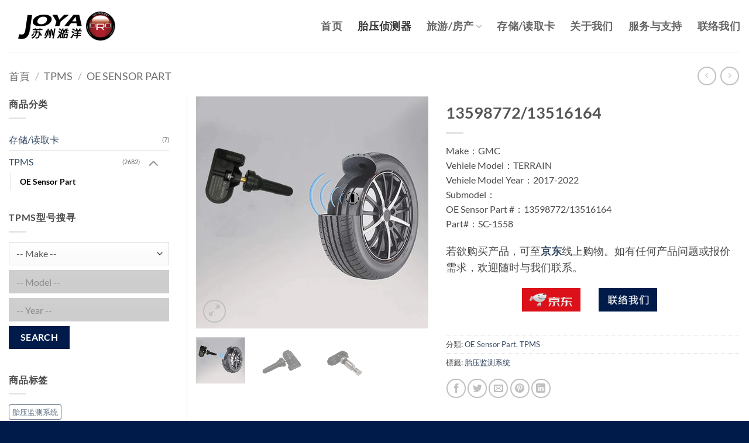

--- FILE ---
content_type: text/html; charset=UTF-8
request_url: https://joya-aitek.com/product/40700-jk01b/
body_size: 19208
content:
<!DOCTYPE html>
<html lang="zh-TW" class="loading-site no-js">
<head>
	<meta charset="UTF-8" />
	<link rel="profile" href="http://gmpg.org/xfn/11" />
	<link rel="pingback" href="https://joya-aitek.com/xmlrpc.php" />

	<script>(function(html){html.className = html.className.replace(/\bno-js\b/,'js')})(document.documentElement);</script>
<title>13598772/13516164 &#8211; 苏州澔洋有限公司</title>
<meta name='robots' content='max-image-preview:large, max-snippet:-1, max-video-preview:-1' />
<meta name="viewport" content="width=device-width, initial-scale=1" /><link rel="canonical" href="https://joya-aitek.com/product/40700-jk01b/">
<meta name="description" content="Make：GMC Vehiele Model：TERRAIN Vehiele Model Year：2017-2022 Submodel： OE Sensor Part #：13598772/13516164 Part#：SC-1558">
<meta property="og:title" content="13598772/13516164 &#8211; 苏州澔洋有限公司">
<meta property="og:type" content="product">
<meta property="og:image" content="https://joya-aitek.com/wp-content/uploads/2023/04/TPMS-1.png">
<meta property="og:image:width" content="500">
<meta property="og:image:height" content="500">
<meta property="og:description" content="Make：GMC Vehiele Model：TERRAIN Vehiele Model Year：2017-2022 Submodel： OE Sensor Part #：13598772/13516164 Part#：SC-1558">
<meta property="og:url" content="https://joya-aitek.com/product/40700-jk01b/">
<meta property="og:locale" content="zh_TW">
<meta property="og:site_name" content="苏州澔洋有限公司">
<meta property="article:published_time" content="2023-05-05T15:51:22+08:00">
<meta property="article:modified_time" content="2023-05-05T21:24:49+08:00">
<meta property="og:updated_time" content="2023-05-05T21:24:49+08:00">
<meta property="product:price:currency" content="USD">
<meta property="og:availability" content="instock">
<meta property="og:type" content="product">
<meta name="twitter:card" content="summary_large_image">
<meta name="twitter:image" content="https://joya-aitek.com/wp-content/uploads/2023/04/TPMS-1.png">
<link rel='prefetch' href='https://joya-aitek.com/wp-content/themes/flatsome/assets/js/flatsome.js?ver=e2eddd6c228105dac048' />
<link rel='prefetch' href='https://joya-aitek.com/wp-content/themes/flatsome/assets/js/chunk.slider.js?ver=3.20.4' />
<link rel='prefetch' href='https://joya-aitek.com/wp-content/themes/flatsome/assets/js/chunk.popups.js?ver=3.20.4' />
<link rel='prefetch' href='https://joya-aitek.com/wp-content/themes/flatsome/assets/js/chunk.tooltips.js?ver=3.20.4' />
<link rel='prefetch' href='https://joya-aitek.com/wp-content/themes/flatsome/assets/js/woocommerce.js?ver=1c9be63d628ff7c3ff4c' />
<link rel="alternate" type="application/rss+xml" title="訂閱《苏州澔洋有限公司》&raquo; 資訊提供" href="https://joya-aitek.com/feed/" />
<link rel="alternate" type="application/rss+xml" title="訂閱《苏州澔洋有限公司》&raquo; 留言的資訊提供" href="https://joya-aitek.com/comments/feed/" />
<link rel="alternate" title="oEmbed (JSON)" type="application/json+oembed" href="https://joya-aitek.com/wp-json/oembed/1.0/embed?url=https%3A%2F%2Fjoya-aitek.com%2Fproduct%2F40700-jk01b%2F" />
<link rel="alternate" title="oEmbed (XML)" type="text/xml+oembed" href="https://joya-aitek.com/wp-json/oembed/1.0/embed?url=https%3A%2F%2Fjoya-aitek.com%2Fproduct%2F40700-jk01b%2F&#038;format=xml" />
<style id='wp-img-auto-sizes-contain-inline-css' type='text/css'>
img:is([sizes=auto i],[sizes^="auto," i]){contain-intrinsic-size:3000px 1500px}
/*# sourceURL=wp-img-auto-sizes-contain-inline-css */
</style>
<style id='wp-emoji-styles-inline-css' type='text/css'>

	img.wp-smiley, img.emoji {
		display: inline !important;
		border: none !important;
		box-shadow: none !important;
		height: 1em !important;
		width: 1em !important;
		margin: 0 0.07em !important;
		vertical-align: -0.1em !important;
		background: none !important;
		padding: 0 !important;
	}
/*# sourceURL=wp-emoji-styles-inline-css */
</style>
<style id='wp-block-library-inline-css' type='text/css'>
:root{--wp-block-synced-color:#7a00df;--wp-block-synced-color--rgb:122,0,223;--wp-bound-block-color:var(--wp-block-synced-color);--wp-editor-canvas-background:#ddd;--wp-admin-theme-color:#007cba;--wp-admin-theme-color--rgb:0,124,186;--wp-admin-theme-color-darker-10:#006ba1;--wp-admin-theme-color-darker-10--rgb:0,107,160.5;--wp-admin-theme-color-darker-20:#005a87;--wp-admin-theme-color-darker-20--rgb:0,90,135;--wp-admin-border-width-focus:2px}@media (min-resolution:192dpi){:root{--wp-admin-border-width-focus:1.5px}}.wp-element-button{cursor:pointer}:root .has-very-light-gray-background-color{background-color:#eee}:root .has-very-dark-gray-background-color{background-color:#313131}:root .has-very-light-gray-color{color:#eee}:root .has-very-dark-gray-color{color:#313131}:root .has-vivid-green-cyan-to-vivid-cyan-blue-gradient-background{background:linear-gradient(135deg,#00d084,#0693e3)}:root .has-purple-crush-gradient-background{background:linear-gradient(135deg,#34e2e4,#4721fb 50%,#ab1dfe)}:root .has-hazy-dawn-gradient-background{background:linear-gradient(135deg,#faaca8,#dad0ec)}:root .has-subdued-olive-gradient-background{background:linear-gradient(135deg,#fafae1,#67a671)}:root .has-atomic-cream-gradient-background{background:linear-gradient(135deg,#fdd79a,#004a59)}:root .has-nightshade-gradient-background{background:linear-gradient(135deg,#330968,#31cdcf)}:root .has-midnight-gradient-background{background:linear-gradient(135deg,#020381,#2874fc)}:root{--wp--preset--font-size--normal:16px;--wp--preset--font-size--huge:42px}.has-regular-font-size{font-size:1em}.has-larger-font-size{font-size:2.625em}.has-normal-font-size{font-size:var(--wp--preset--font-size--normal)}.has-huge-font-size{font-size:var(--wp--preset--font-size--huge)}.has-text-align-center{text-align:center}.has-text-align-left{text-align:left}.has-text-align-right{text-align:right}.has-fit-text{white-space:nowrap!important}#end-resizable-editor-section{display:none}.aligncenter{clear:both}.items-justified-left{justify-content:flex-start}.items-justified-center{justify-content:center}.items-justified-right{justify-content:flex-end}.items-justified-space-between{justify-content:space-between}.screen-reader-text{border:0;clip-path:inset(50%);height:1px;margin:-1px;overflow:hidden;padding:0;position:absolute;width:1px;word-wrap:normal!important}.screen-reader-text:focus{background-color:#ddd;clip-path:none;color:#444;display:block;font-size:1em;height:auto;left:5px;line-height:normal;padding:15px 23px 14px;text-decoration:none;top:5px;width:auto;z-index:100000}html :where(.has-border-color){border-style:solid}html :where([style*=border-top-color]){border-top-style:solid}html :where([style*=border-right-color]){border-right-style:solid}html :where([style*=border-bottom-color]){border-bottom-style:solid}html :where([style*=border-left-color]){border-left-style:solid}html :where([style*=border-width]){border-style:solid}html :where([style*=border-top-width]){border-top-style:solid}html :where([style*=border-right-width]){border-right-style:solid}html :where([style*=border-bottom-width]){border-bottom-style:solid}html :where([style*=border-left-width]){border-left-style:solid}html :where(img[class*=wp-image-]){height:auto;max-width:100%}:where(figure){margin:0 0 1em}html :where(.is-position-sticky){--wp-admin--admin-bar--position-offset:var(--wp-admin--admin-bar--height,0px)}@media screen and (max-width:600px){html :where(.is-position-sticky){--wp-admin--admin-bar--position-offset:0px}}

/*# sourceURL=wp-block-library-inline-css */
</style><link rel='stylesheet' id='wc-blocks-style-css' href='https://joya-aitek.com/wp-content/plugins/woocommerce/assets/client/blocks/wc-blocks.css?ver=wc-10.4.2' type='text/css' media='all' />
<style id='global-styles-inline-css' type='text/css'>
:root{--wp--preset--aspect-ratio--square: 1;--wp--preset--aspect-ratio--4-3: 4/3;--wp--preset--aspect-ratio--3-4: 3/4;--wp--preset--aspect-ratio--3-2: 3/2;--wp--preset--aspect-ratio--2-3: 2/3;--wp--preset--aspect-ratio--16-9: 16/9;--wp--preset--aspect-ratio--9-16: 9/16;--wp--preset--color--black: #000000;--wp--preset--color--cyan-bluish-gray: #abb8c3;--wp--preset--color--white: #ffffff;--wp--preset--color--pale-pink: #f78da7;--wp--preset--color--vivid-red: #cf2e2e;--wp--preset--color--luminous-vivid-orange: #ff6900;--wp--preset--color--luminous-vivid-amber: #fcb900;--wp--preset--color--light-green-cyan: #7bdcb5;--wp--preset--color--vivid-green-cyan: #00d084;--wp--preset--color--pale-cyan-blue: #8ed1fc;--wp--preset--color--vivid-cyan-blue: #0693e3;--wp--preset--color--vivid-purple: #9b51e0;--wp--preset--color--primary: #001b4a;--wp--preset--color--secondary: #023e8c;--wp--preset--color--success: #ffffff;--wp--preset--color--alert: #b20000;--wp--preset--gradient--vivid-cyan-blue-to-vivid-purple: linear-gradient(135deg,rgb(6,147,227) 0%,rgb(155,81,224) 100%);--wp--preset--gradient--light-green-cyan-to-vivid-green-cyan: linear-gradient(135deg,rgb(122,220,180) 0%,rgb(0,208,130) 100%);--wp--preset--gradient--luminous-vivid-amber-to-luminous-vivid-orange: linear-gradient(135deg,rgb(252,185,0) 0%,rgb(255,105,0) 100%);--wp--preset--gradient--luminous-vivid-orange-to-vivid-red: linear-gradient(135deg,rgb(255,105,0) 0%,rgb(207,46,46) 100%);--wp--preset--gradient--very-light-gray-to-cyan-bluish-gray: linear-gradient(135deg,rgb(238,238,238) 0%,rgb(169,184,195) 100%);--wp--preset--gradient--cool-to-warm-spectrum: linear-gradient(135deg,rgb(74,234,220) 0%,rgb(151,120,209) 20%,rgb(207,42,186) 40%,rgb(238,44,130) 60%,rgb(251,105,98) 80%,rgb(254,248,76) 100%);--wp--preset--gradient--blush-light-purple: linear-gradient(135deg,rgb(255,206,236) 0%,rgb(152,150,240) 100%);--wp--preset--gradient--blush-bordeaux: linear-gradient(135deg,rgb(254,205,165) 0%,rgb(254,45,45) 50%,rgb(107,0,62) 100%);--wp--preset--gradient--luminous-dusk: linear-gradient(135deg,rgb(255,203,112) 0%,rgb(199,81,192) 50%,rgb(65,88,208) 100%);--wp--preset--gradient--pale-ocean: linear-gradient(135deg,rgb(255,245,203) 0%,rgb(182,227,212) 50%,rgb(51,167,181) 100%);--wp--preset--gradient--electric-grass: linear-gradient(135deg,rgb(202,248,128) 0%,rgb(113,206,126) 100%);--wp--preset--gradient--midnight: linear-gradient(135deg,rgb(2,3,129) 0%,rgb(40,116,252) 100%);--wp--preset--font-size--small: 13px;--wp--preset--font-size--medium: 20px;--wp--preset--font-size--large: 36px;--wp--preset--font-size--x-large: 42px;--wp--preset--spacing--20: 0.44rem;--wp--preset--spacing--30: 0.67rem;--wp--preset--spacing--40: 1rem;--wp--preset--spacing--50: 1.5rem;--wp--preset--spacing--60: 2.25rem;--wp--preset--spacing--70: 3.38rem;--wp--preset--spacing--80: 5.06rem;--wp--preset--shadow--natural: 6px 6px 9px rgba(0, 0, 0, 0.2);--wp--preset--shadow--deep: 12px 12px 50px rgba(0, 0, 0, 0.4);--wp--preset--shadow--sharp: 6px 6px 0px rgba(0, 0, 0, 0.2);--wp--preset--shadow--outlined: 6px 6px 0px -3px rgb(255, 255, 255), 6px 6px rgb(0, 0, 0);--wp--preset--shadow--crisp: 6px 6px 0px rgb(0, 0, 0);}:where(body) { margin: 0; }.wp-site-blocks > .alignleft { float: left; margin-right: 2em; }.wp-site-blocks > .alignright { float: right; margin-left: 2em; }.wp-site-blocks > .aligncenter { justify-content: center; margin-left: auto; margin-right: auto; }:where(.is-layout-flex){gap: 0.5em;}:where(.is-layout-grid){gap: 0.5em;}.is-layout-flow > .alignleft{float: left;margin-inline-start: 0;margin-inline-end: 2em;}.is-layout-flow > .alignright{float: right;margin-inline-start: 2em;margin-inline-end: 0;}.is-layout-flow > .aligncenter{margin-left: auto !important;margin-right: auto !important;}.is-layout-constrained > .alignleft{float: left;margin-inline-start: 0;margin-inline-end: 2em;}.is-layout-constrained > .alignright{float: right;margin-inline-start: 2em;margin-inline-end: 0;}.is-layout-constrained > .aligncenter{margin-left: auto !important;margin-right: auto !important;}.is-layout-constrained > :where(:not(.alignleft):not(.alignright):not(.alignfull)){margin-left: auto !important;margin-right: auto !important;}body .is-layout-flex{display: flex;}.is-layout-flex{flex-wrap: wrap;align-items: center;}.is-layout-flex > :is(*, div){margin: 0;}body .is-layout-grid{display: grid;}.is-layout-grid > :is(*, div){margin: 0;}body{padding-top: 0px;padding-right: 0px;padding-bottom: 0px;padding-left: 0px;}a:where(:not(.wp-element-button)){text-decoration: none;}:root :where(.wp-element-button, .wp-block-button__link){background-color: #32373c;border-width: 0;color: #fff;font-family: inherit;font-size: inherit;font-style: inherit;font-weight: inherit;letter-spacing: inherit;line-height: inherit;padding-top: calc(0.667em + 2px);padding-right: calc(1.333em + 2px);padding-bottom: calc(0.667em + 2px);padding-left: calc(1.333em + 2px);text-decoration: none;text-transform: inherit;}.has-black-color{color: var(--wp--preset--color--black) !important;}.has-cyan-bluish-gray-color{color: var(--wp--preset--color--cyan-bluish-gray) !important;}.has-white-color{color: var(--wp--preset--color--white) !important;}.has-pale-pink-color{color: var(--wp--preset--color--pale-pink) !important;}.has-vivid-red-color{color: var(--wp--preset--color--vivid-red) !important;}.has-luminous-vivid-orange-color{color: var(--wp--preset--color--luminous-vivid-orange) !important;}.has-luminous-vivid-amber-color{color: var(--wp--preset--color--luminous-vivid-amber) !important;}.has-light-green-cyan-color{color: var(--wp--preset--color--light-green-cyan) !important;}.has-vivid-green-cyan-color{color: var(--wp--preset--color--vivid-green-cyan) !important;}.has-pale-cyan-blue-color{color: var(--wp--preset--color--pale-cyan-blue) !important;}.has-vivid-cyan-blue-color{color: var(--wp--preset--color--vivid-cyan-blue) !important;}.has-vivid-purple-color{color: var(--wp--preset--color--vivid-purple) !important;}.has-primary-color{color: var(--wp--preset--color--primary) !important;}.has-secondary-color{color: var(--wp--preset--color--secondary) !important;}.has-success-color{color: var(--wp--preset--color--success) !important;}.has-alert-color{color: var(--wp--preset--color--alert) !important;}.has-black-background-color{background-color: var(--wp--preset--color--black) !important;}.has-cyan-bluish-gray-background-color{background-color: var(--wp--preset--color--cyan-bluish-gray) !important;}.has-white-background-color{background-color: var(--wp--preset--color--white) !important;}.has-pale-pink-background-color{background-color: var(--wp--preset--color--pale-pink) !important;}.has-vivid-red-background-color{background-color: var(--wp--preset--color--vivid-red) !important;}.has-luminous-vivid-orange-background-color{background-color: var(--wp--preset--color--luminous-vivid-orange) !important;}.has-luminous-vivid-amber-background-color{background-color: var(--wp--preset--color--luminous-vivid-amber) !important;}.has-light-green-cyan-background-color{background-color: var(--wp--preset--color--light-green-cyan) !important;}.has-vivid-green-cyan-background-color{background-color: var(--wp--preset--color--vivid-green-cyan) !important;}.has-pale-cyan-blue-background-color{background-color: var(--wp--preset--color--pale-cyan-blue) !important;}.has-vivid-cyan-blue-background-color{background-color: var(--wp--preset--color--vivid-cyan-blue) !important;}.has-vivid-purple-background-color{background-color: var(--wp--preset--color--vivid-purple) !important;}.has-primary-background-color{background-color: var(--wp--preset--color--primary) !important;}.has-secondary-background-color{background-color: var(--wp--preset--color--secondary) !important;}.has-success-background-color{background-color: var(--wp--preset--color--success) !important;}.has-alert-background-color{background-color: var(--wp--preset--color--alert) !important;}.has-black-border-color{border-color: var(--wp--preset--color--black) !important;}.has-cyan-bluish-gray-border-color{border-color: var(--wp--preset--color--cyan-bluish-gray) !important;}.has-white-border-color{border-color: var(--wp--preset--color--white) !important;}.has-pale-pink-border-color{border-color: var(--wp--preset--color--pale-pink) !important;}.has-vivid-red-border-color{border-color: var(--wp--preset--color--vivid-red) !important;}.has-luminous-vivid-orange-border-color{border-color: var(--wp--preset--color--luminous-vivid-orange) !important;}.has-luminous-vivid-amber-border-color{border-color: var(--wp--preset--color--luminous-vivid-amber) !important;}.has-light-green-cyan-border-color{border-color: var(--wp--preset--color--light-green-cyan) !important;}.has-vivid-green-cyan-border-color{border-color: var(--wp--preset--color--vivid-green-cyan) !important;}.has-pale-cyan-blue-border-color{border-color: var(--wp--preset--color--pale-cyan-blue) !important;}.has-vivid-cyan-blue-border-color{border-color: var(--wp--preset--color--vivid-cyan-blue) !important;}.has-vivid-purple-border-color{border-color: var(--wp--preset--color--vivid-purple) !important;}.has-primary-border-color{border-color: var(--wp--preset--color--primary) !important;}.has-secondary-border-color{border-color: var(--wp--preset--color--secondary) !important;}.has-success-border-color{border-color: var(--wp--preset--color--success) !important;}.has-alert-border-color{border-color: var(--wp--preset--color--alert) !important;}.has-vivid-cyan-blue-to-vivid-purple-gradient-background{background: var(--wp--preset--gradient--vivid-cyan-blue-to-vivid-purple) !important;}.has-light-green-cyan-to-vivid-green-cyan-gradient-background{background: var(--wp--preset--gradient--light-green-cyan-to-vivid-green-cyan) !important;}.has-luminous-vivid-amber-to-luminous-vivid-orange-gradient-background{background: var(--wp--preset--gradient--luminous-vivid-amber-to-luminous-vivid-orange) !important;}.has-luminous-vivid-orange-to-vivid-red-gradient-background{background: var(--wp--preset--gradient--luminous-vivid-orange-to-vivid-red) !important;}.has-very-light-gray-to-cyan-bluish-gray-gradient-background{background: var(--wp--preset--gradient--very-light-gray-to-cyan-bluish-gray) !important;}.has-cool-to-warm-spectrum-gradient-background{background: var(--wp--preset--gradient--cool-to-warm-spectrum) !important;}.has-blush-light-purple-gradient-background{background: var(--wp--preset--gradient--blush-light-purple) !important;}.has-blush-bordeaux-gradient-background{background: var(--wp--preset--gradient--blush-bordeaux) !important;}.has-luminous-dusk-gradient-background{background: var(--wp--preset--gradient--luminous-dusk) !important;}.has-pale-ocean-gradient-background{background: var(--wp--preset--gradient--pale-ocean) !important;}.has-electric-grass-gradient-background{background: var(--wp--preset--gradient--electric-grass) !important;}.has-midnight-gradient-background{background: var(--wp--preset--gradient--midnight) !important;}.has-small-font-size{font-size: var(--wp--preset--font-size--small) !important;}.has-medium-font-size{font-size: var(--wp--preset--font-size--medium) !important;}.has-large-font-size{font-size: var(--wp--preset--font-size--large) !important;}.has-x-large-font-size{font-size: var(--wp--preset--font-size--x-large) !important;}
/*# sourceURL=global-styles-inline-css */
</style>

<link rel='stylesheet' id='contact-form-7-css' href='https://joya-aitek.com/wp-content/plugins/contact-form-7/includes/css/styles.css?ver=6.1.4' type='text/css' media='all' />
<link rel='stylesheet' id='photoswipe-css' href='https://joya-aitek.com/wp-content/plugins/woocommerce/assets/css/photoswipe/photoswipe.min.css?ver=10.4.2' type='text/css' media='all' />
<link rel='stylesheet' id='photoswipe-default-skin-css' href='https://joya-aitek.com/wp-content/plugins/woocommerce/assets/css/photoswipe/default-skin/default-skin.min.css?ver=10.4.2' type='text/css' media='all' />
<style id='woocommerce-inline-inline-css' type='text/css'>
.woocommerce form .form-row .required { visibility: visible; }
/*# sourceURL=woocommerce-inline-inline-css */
</style>
<link rel='stylesheet' id='ymm-css' href='https://joya-aitek.com/wp-content/plugins/ymm-search/view/frontend/web/main.css?ver=6.9' type='text/css' media='all' />
<link rel='stylesheet' id='ymm_product_restriction-css' href='https://joya-aitek.com/wp-content/plugins/ymm-search/view/frontend/web/product/restriction.css?ver=6.9' type='text/css' media='all' />
<link rel='stylesheet' id='flatsome-main-css' href='https://joya-aitek.com/wp-content/themes/flatsome/assets/css/flatsome.css?ver=3.20.4' type='text/css' media='all' />
<style id='flatsome-main-inline-css' type='text/css'>
@font-face {
				font-family: "fl-icons";
				font-display: block;
				src: url(https://joya-aitek.com/wp-content/themes/flatsome/assets/css/icons/fl-icons.eot?v=3.20.4);
				src:
					url(https://joya-aitek.com/wp-content/themes/flatsome/assets/css/icons/fl-icons.eot#iefix?v=3.20.4) format("embedded-opentype"),
					url(https://joya-aitek.com/wp-content/themes/flatsome/assets/css/icons/fl-icons.woff2?v=3.20.4) format("woff2"),
					url(https://joya-aitek.com/wp-content/themes/flatsome/assets/css/icons/fl-icons.ttf?v=3.20.4) format("truetype"),
					url(https://joya-aitek.com/wp-content/themes/flatsome/assets/css/icons/fl-icons.woff?v=3.20.4) format("woff"),
					url(https://joya-aitek.com/wp-content/themes/flatsome/assets/css/icons/fl-icons.svg?v=3.20.4#fl-icons) format("svg");
			}
/*# sourceURL=flatsome-main-inline-css */
</style>
<link rel='stylesheet' id='flatsome-shop-css' href='https://joya-aitek.com/wp-content/themes/flatsome/assets/css/flatsome-shop.css?ver=3.20.4' type='text/css' media='all' />
<link rel='stylesheet' id='flatsome-style-css' href='https://joya-aitek.com/wp-content/themes/flatsome-child/style.css?ver=3.0' type='text/css' media='all' />
<script type="text/javascript" src="https://joya-aitek.com/wp-includes/js/jquery/jquery.min.js?ver=3.7.1" id="jquery-core-js"></script>
<script type="text/javascript" src="https://joya-aitek.com/wp-includes/js/jquery/jquery-migrate.min.js?ver=3.4.1" id="jquery-migrate-js"></script>
<script type="text/javascript" src="https://joya-aitek.com/wp-content/plugins/woocommerce/assets/js/jquery-blockui/jquery.blockUI.min.js?ver=2.7.0-wc.10.4.2" id="wc-jquery-blockui-js" data-wp-strategy="defer"></script>
<script type="text/javascript" id="wc-add-to-cart-js-extra">
/* <![CDATA[ */
var wc_add_to_cart_params = {"ajax_url":"/wp-admin/admin-ajax.php","wc_ajax_url":"/?wc-ajax=%%endpoint%%","i18n_view_cart":"\u67e5\u770b\u8cfc\u7269\u8eca","cart_url":"https://joya-aitek.com/cart/","is_cart":"","cart_redirect_after_add":"no"};
//# sourceURL=wc-add-to-cart-js-extra
/* ]]> */
</script>
<script type="text/javascript" src="https://joya-aitek.com/wp-content/plugins/woocommerce/assets/js/frontend/add-to-cart.min.js?ver=10.4.2" id="wc-add-to-cart-js" defer="defer" data-wp-strategy="defer"></script>
<script type="text/javascript" src="https://joya-aitek.com/wp-content/plugins/woocommerce/assets/js/photoswipe/photoswipe.min.js?ver=4.1.1-wc.10.4.2" id="wc-photoswipe-js" defer="defer" data-wp-strategy="defer"></script>
<script type="text/javascript" src="https://joya-aitek.com/wp-content/plugins/woocommerce/assets/js/photoswipe/photoswipe-ui-default.min.js?ver=4.1.1-wc.10.4.2" id="wc-photoswipe-ui-default-js" defer="defer" data-wp-strategy="defer"></script>
<script type="text/javascript" id="wc-single-product-js-extra">
/* <![CDATA[ */
var wc_single_product_params = {"i18n_required_rating_text":"\u8acb\u9078\u64c7\u8a55\u5206","i18n_rating_options":["1 \u661f (\u5171 5 \u661f)","2 \u661f (\u5171 5 \u661f)","3 \u661f (\u5171 5 \u661f)","4 \u661f (\u5171 5 \u661f)","5 \u661f (\u5171 5 \u661f)"],"i18n_product_gallery_trigger_text":"\u6aa2\u8996\u5168\u87a2\u5e55\u5716\u5eab","review_rating_required":"yes","flexslider":{"rtl":false,"animation":"slide","smoothHeight":true,"directionNav":false,"controlNav":"thumbnails","slideshow":false,"animationSpeed":500,"animationLoop":false,"allowOneSlide":false},"zoom_enabled":"","zoom_options":[],"photoswipe_enabled":"1","photoswipe_options":{"shareEl":false,"closeOnScroll":false,"history":false,"hideAnimationDuration":0,"showAnimationDuration":0},"flexslider_enabled":""};
//# sourceURL=wc-single-product-js-extra
/* ]]> */
</script>
<script type="text/javascript" src="https://joya-aitek.com/wp-content/plugins/woocommerce/assets/js/frontend/single-product.min.js?ver=10.4.2" id="wc-single-product-js" defer="defer" data-wp-strategy="defer"></script>
<script type="text/javascript" src="https://joya-aitek.com/wp-content/plugins/woocommerce/assets/js/js-cookie/js.cookie.min.js?ver=2.1.4-wc.10.4.2" id="wc-js-cookie-js" data-wp-strategy="defer"></script>
<script type="text/javascript" src="https://joya-aitek.com/wp-includes/js/jquery/ui/core.min.js?ver=1.13.3" id="jquery-ui-core-js"></script>
<script type="text/javascript" src="https://joya-aitek.com/wp-content/plugins/woocommerce/assets/js/jquery-cookie/jquery.cookie.min.js?ver=1.4.1-wc.10.4.2" id="wc-jquery-cookie-js" data-wp-strategy="defer"></script>
<script type="text/javascript" src="https://joya-aitek.com/wp-content/plugins/ymm-search/view/frontend/web/main.js?ver=6.9" id="ymm-js"></script>
<link rel="https://api.w.org/" href="https://joya-aitek.com/wp-json/" /><link rel="alternate" title="JSON" type="application/json" href="https://joya-aitek.com/wp-json/wp/v2/product/3911" /><link rel="EditURI" type="application/rsd+xml" title="RSD" href="https://joya-aitek.com/xmlrpc.php?rsd" />
<meta name="generator" content="WordPress 6.9" />
<meta name="generator" content="WooCommerce 10.4.2" />
<link rel='shortlink' href='https://joya-aitek.com/?p=3911' />
	<noscript><style>.woocommerce-product-gallery{ opacity: 1 !important; }</style></noscript>
	<link rel="icon" href="https://joya-aitek.com/wp-content/uploads/2023/05/cropped-joya-oro-logo-website-32x32.jpg" sizes="32x32" />
<link rel="icon" href="https://joya-aitek.com/wp-content/uploads/2023/05/cropped-joya-oro-logo-website-192x192.jpg" sizes="192x192" />
<link rel="apple-touch-icon" href="https://joya-aitek.com/wp-content/uploads/2023/05/cropped-joya-oro-logo-website-180x180.jpg" />
<meta name="msapplication-TileImage" content="https://joya-aitek.com/wp-content/uploads/2023/05/cropped-joya-oro-logo-website-270x270.jpg" />
<style id="custom-css" type="text/css">:root {--primary-color: #001b4a;--fs-color-primary: #001b4a;--fs-color-secondary: #023e8c;--fs-color-success: #ffffff;--fs-color-alert: #b20000;--fs-color-base: #4a4a4a;--fs-experimental-link-color: #334862;--fs-experimental-link-color-hover: #111;}.tooltipster-base {--tooltip-color: #fff;--tooltip-bg-color: #000;}.off-canvas-right .mfp-content, .off-canvas-left .mfp-content {--drawer-width: 300px;}.off-canvas .mfp-content.off-canvas-cart {--drawer-width: 360px;}.container-width, .full-width .ubermenu-nav, .container, .row{max-width: 1350px}.row.row-collapse{max-width: 1320px}.row.row-small{max-width: 1342.5px}.row.row-large{max-width: 1380px}.header-main{height: 90px}#logo img{max-height: 90px}#logo{width:200px;}.header-top{min-height: 30px}.transparent .header-main{height: 70px}.transparent #logo img{max-height: 70px}.has-transparent + .page-title:first-of-type,.has-transparent + #main > .page-title,.has-transparent + #main > div > .page-title,.has-transparent + #main .page-header-wrapper:first-of-type .page-title{padding-top: 70px;}.header.show-on-scroll,.stuck .header-main{height:70px!important}.stuck #logo img{max-height: 70px!important}.header-bg-color {background-color: rgba(255,255,255,0.9)}.header-bottom {background-color: #f1f1f1}.header-main .nav > li > a{line-height: 16px }@media (max-width: 549px) {.header-main{height: 70px}#logo img{max-height: 70px}}.nav-dropdown{font-size:100%}body{font-family: Lato, sans-serif;}body {font-weight: 400;font-style: normal;}.nav > li > a {font-family: Lato, sans-serif;}.mobile-sidebar-levels-2 .nav > li > ul > li > a {font-family: Lato, sans-serif;}.nav > li > a,.mobile-sidebar-levels-2 .nav > li > ul > li > a {font-weight: 700;font-style: normal;}h1,h2,h3,h4,h5,h6,.heading-font, .off-canvas-center .nav-sidebar.nav-vertical > li > a{font-family: Lato, sans-serif;}h1,h2,h3,h4,h5,h6,.heading-font,.banner h1,.banner h2 {font-weight: 700;font-style: normal;}.alt-font{font-family: "Dancing Script", sans-serif;}.alt-font {font-weight: 400!important;font-style: normal!important;}.has-equal-box-heights .box-image {padding-top: 100%;}@media screen and (min-width: 550px){.products .box-vertical .box-image{min-width: 500px!important;width: 500px!important;}}.footer-2{background-color: #777777}.absolute-footer, html{background-color: #001b4a}.page-title-small + main .product-container > .row{padding-top:0;}.nav-vertical-fly-out > li + li {border-top-width: 1px; border-top-style: solid;}.label-new.menu-item > a:after{content:"New";}.label-hot.menu-item > a:after{content:"Hot";}.label-sale.menu-item > a:after{content:"Sale";}.label-popular.menu-item > a:after{content:"Popular";}</style><style id="kirki-inline-styles">/* latin-ext */
@font-face {
  font-family: 'Lato';
  font-style: normal;
  font-weight: 400;
  font-display: swap;
  src: url(https://joya-aitek.com/wp-content/fonts/lato/S6uyw4BMUTPHjxAwXjeu.woff2) format('woff2');
  unicode-range: U+0100-02BA, U+02BD-02C5, U+02C7-02CC, U+02CE-02D7, U+02DD-02FF, U+0304, U+0308, U+0329, U+1D00-1DBF, U+1E00-1E9F, U+1EF2-1EFF, U+2020, U+20A0-20AB, U+20AD-20C0, U+2113, U+2C60-2C7F, U+A720-A7FF;
}
/* latin */
@font-face {
  font-family: 'Lato';
  font-style: normal;
  font-weight: 400;
  font-display: swap;
  src: url(https://joya-aitek.com/wp-content/fonts/lato/S6uyw4BMUTPHjx4wXg.woff2) format('woff2');
  unicode-range: U+0000-00FF, U+0131, U+0152-0153, U+02BB-02BC, U+02C6, U+02DA, U+02DC, U+0304, U+0308, U+0329, U+2000-206F, U+20AC, U+2122, U+2191, U+2193, U+2212, U+2215, U+FEFF, U+FFFD;
}
/* latin-ext */
@font-face {
  font-family: 'Lato';
  font-style: normal;
  font-weight: 700;
  font-display: swap;
  src: url(https://joya-aitek.com/wp-content/fonts/lato/S6u9w4BMUTPHh6UVSwaPGR_p.woff2) format('woff2');
  unicode-range: U+0100-02BA, U+02BD-02C5, U+02C7-02CC, U+02CE-02D7, U+02DD-02FF, U+0304, U+0308, U+0329, U+1D00-1DBF, U+1E00-1E9F, U+1EF2-1EFF, U+2020, U+20A0-20AB, U+20AD-20C0, U+2113, U+2C60-2C7F, U+A720-A7FF;
}
/* latin */
@font-face {
  font-family: 'Lato';
  font-style: normal;
  font-weight: 700;
  font-display: swap;
  src: url(https://joya-aitek.com/wp-content/fonts/lato/S6u9w4BMUTPHh6UVSwiPGQ.woff2) format('woff2');
  unicode-range: U+0000-00FF, U+0131, U+0152-0153, U+02BB-02BC, U+02C6, U+02DA, U+02DC, U+0304, U+0308, U+0329, U+2000-206F, U+20AC, U+2122, U+2191, U+2193, U+2212, U+2215, U+FEFF, U+FFFD;
}/* vietnamese */
@font-face {
  font-family: 'Dancing Script';
  font-style: normal;
  font-weight: 400;
  font-display: swap;
  src: url(https://joya-aitek.com/wp-content/fonts/dancing-script/If2cXTr6YS-zF4S-kcSWSVi_sxjsohD9F50Ruu7BMSo3Rep8ltA.woff2) format('woff2');
  unicode-range: U+0102-0103, U+0110-0111, U+0128-0129, U+0168-0169, U+01A0-01A1, U+01AF-01B0, U+0300-0301, U+0303-0304, U+0308-0309, U+0323, U+0329, U+1EA0-1EF9, U+20AB;
}
/* latin-ext */
@font-face {
  font-family: 'Dancing Script';
  font-style: normal;
  font-weight: 400;
  font-display: swap;
  src: url(https://joya-aitek.com/wp-content/fonts/dancing-script/If2cXTr6YS-zF4S-kcSWSVi_sxjsohD9F50Ruu7BMSo3ROp8ltA.woff2) format('woff2');
  unicode-range: U+0100-02BA, U+02BD-02C5, U+02C7-02CC, U+02CE-02D7, U+02DD-02FF, U+0304, U+0308, U+0329, U+1D00-1DBF, U+1E00-1E9F, U+1EF2-1EFF, U+2020, U+20A0-20AB, U+20AD-20C0, U+2113, U+2C60-2C7F, U+A720-A7FF;
}
/* latin */
@font-face {
  font-family: 'Dancing Script';
  font-style: normal;
  font-weight: 400;
  font-display: swap;
  src: url(https://joya-aitek.com/wp-content/fonts/dancing-script/If2cXTr6YS-zF4S-kcSWSVi_sxjsohD9F50Ruu7BMSo3Sup8.woff2) format('woff2');
  unicode-range: U+0000-00FF, U+0131, U+0152-0153, U+02BB-02BC, U+02C6, U+02DA, U+02DC, U+0304, U+0308, U+0329, U+2000-206F, U+20AC, U+2122, U+2191, U+2193, U+2212, U+2215, U+FEFF, U+FFFD;
}</style></head>

<body class="wp-singular product-template-default single single-product postid-3911 wp-theme-flatsome wp-child-theme-flatsome-child theme-flatsome woocommerce woocommerce-page woocommerce-no-js lightbox">


<a class="skip-link screen-reader-text" href="#main">Skip to content</a>

<div id="wrapper">

	
	<header id="header" class="header has-sticky sticky-jump">
		<div class="header-wrapper">
			<div id="masthead" class="header-main ">
      <div class="header-inner flex-row container logo-left medium-logo-center" role="navigation">

          <!-- Logo -->
          <div id="logo" class="flex-col logo">
            
<!-- Header logo -->
<a href="https://joya-aitek.com/" title="苏州澔洋有限公司 - 安心驾驶，轻松存储 &#8211; 为您提供可靠解决方案的信赖供应商" rel="home">
		<img width="800" height="280" src="https://joya-aitek.com/wp-content/uploads/2023/05/joya-oro-logo-A.png" class="header_logo header-logo" alt="苏州澔洋有限公司"/><img  width="800" height="280" src="https://joya-aitek.com/wp-content/uploads/2023/05/joya-oro-logo-A.png" class="header-logo-dark" alt="苏州澔洋有限公司"/></a>
          </div>

          <!-- Mobile Left Elements -->
          <div class="flex-col show-for-medium flex-left">
            <ul class="mobile-nav nav nav-left ">
              <li class="nav-icon has-icon">
			<a href="#" class="is-small" data-open="#main-menu" data-pos="left" data-bg="main-menu-overlay" role="button" aria-label="Menu" aria-controls="main-menu" aria-expanded="false" aria-haspopup="dialog" data-flatsome-role-button>
			<i class="icon-menu" aria-hidden="true"></i>					</a>
	</li>
            </ul>
          </div>

          <!-- Left Elements -->
          <div class="flex-col hide-for-medium flex-left
            flex-grow">
            <ul class="header-nav header-nav-main nav nav-left  nav-size-xlarge nav-spacing-xlarge nav-uppercase" >
                          </ul>
          </div>

          <!-- Right Elements -->
          <div class="flex-col hide-for-medium flex-right">
            <ul class="header-nav header-nav-main nav nav-right  nav-size-xlarge nav-spacing-xlarge nav-uppercase">
              <li id="menu-item-58" class="menu-item menu-item-type-post_type menu-item-object-page menu-item-home menu-item-58 menu-item-design-default"><a href="https://joya-aitek.com/" class="nav-top-link">首页</a></li>
<li id="menu-item-335" class="menu-item menu-item-type-taxonomy menu-item-object-product_cat current-product-ancestor current-menu-parent current-product-parent menu-item-335 active menu-item-design-default"><a href="https://joya-aitek.com/product-category/tpms/" class="nav-top-link">胎压侦测器</a></li>
<li id="menu-item-6222" class="menu-item menu-item-type-custom menu-item-object-custom menu-item-has-children menu-item-6222 menu-item-design-default has-dropdown"><a class="nav-top-link" aria-expanded="false" aria-haspopup="menu">旅游/房产<i class="icon-angle-down" aria-hidden="true"></i></a>
<ul class="sub-menu nav-dropdown nav-dropdown-bold">
	<li id="menu-item-6224" class="menu-item menu-item-type-post_type menu-item-object-page menu-item-6224"><a href="https://joya-aitek.com/travel/">旅游</a></li>
	<li id="menu-item-6223" class="menu-item menu-item-type-post_type menu-item-object-page menu-item-6223"><a href="https://joya-aitek.com/%e6%88%bf%e4%ba%a7/">房产</a></li>
</ul>
</li>
<li id="menu-item-6077" class="menu-item menu-item-type-taxonomy menu-item-object-product_cat menu-item-6077 menu-item-design-default"><a href="https://joya-aitek.com/product-category/storage-reading/" class="nav-top-link">存储/读取卡</a></li>
<li id="menu-item-75" class="menu-item menu-item-type-post_type menu-item-object-page menu-item-75 menu-item-design-default"><a href="https://joya-aitek.com/about/" class="nav-top-link">关于我们</a></li>
<li id="menu-item-97" class="menu-item menu-item-type-post_type menu-item-object-page menu-item-97 menu-item-design-default"><a href="https://joya-aitek.com/service/" class="nav-top-link">服务与支持</a></li>
<li id="menu-item-254" class="menu-item menu-item-type-post_type menu-item-object-page menu-item-254 menu-item-design-default"><a href="https://joya-aitek.com/contact/" class="nav-top-link">联络我们</a></li>
            </ul>
          </div>

          <!-- Mobile Right Elements -->
          <div class="flex-col show-for-medium flex-right">
            <ul class="mobile-nav nav nav-right ">
                          </ul>
          </div>

      </div>

            <div class="container"><div class="top-divider full-width"></div></div>
      </div>

<div class="header-bg-container fill"><div class="header-bg-image fill"></div><div class="header-bg-color fill"></div></div>		</div>
	</header>

	<div class="page-title shop-page-title product-page-title">
	<div class="page-title-inner flex-row medium-flex-wrap container">
	  <div class="flex-col flex-grow medium-text-center">
	  		<div class="is-large">
	<nav class="woocommerce-breadcrumb breadcrumbs uppercase" aria-label="Breadcrumb"><a href="https://joya-aitek.com">首頁</a> <span class="divider">&#47;</span> <a href="https://joya-aitek.com/product-category/tpms/">TPMS</a> <span class="divider">&#47;</span> <a href="https://joya-aitek.com/product-category/tpms/oe-sensor-part/">OE Sensor Part</a></nav></div>
	  </div>

	   <div class="flex-col medium-text-center">
		   	<ul class="next-prev-thumbs is-small ">         <li class="prod-dropdown has-dropdown">
               <a href="https://joya-aitek.com/product/40700-1aa0b/" rel="next" class="button icon is-outline circle" aria-label="Next product">
                  <i class="icon-angle-left" aria-hidden="true"></i>              </a>
              <div class="nav-dropdown">
                <a title="15136883" href="https://joya-aitek.com/product/40700-1aa0b/">
                <img width="100" height="100" src="https://joya-aitek.com/wp-content/uploads/2023/04/TPMS-1-100x100.png" class="attachment-woocommerce_gallery_thumbnail size-woocommerce_gallery_thumbnail wp-post-image" alt="" decoding="async" srcset="https://joya-aitek.com/wp-content/uploads/2023/04/TPMS-1-100x100.png 100w, https://joya-aitek.com/wp-content/uploads/2023/04/TPMS-1-300x300.png 300w, https://joya-aitek.com/wp-content/uploads/2023/04/TPMS-1-150x150.png 150w, https://joya-aitek.com/wp-content/uploads/2023/04/TPMS-1.png 500w" sizes="(max-width: 100px) 100vw, 100px" /></a>
              </div>
          </li>
               <li class="prod-dropdown has-dropdown">
               <a href="https://joya-aitek.com/product/40700-1la0e/" rel="previous" class="button icon is-outline circle" aria-label="Previous product">
                  <i class="icon-angle-right" aria-hidden="true"></i>              </a>
              <div class="nav-dropdown">
                  <a title="25920615/20923680" href="https://joya-aitek.com/product/40700-1la0e/">
                  <img width="100" height="100" src="https://joya-aitek.com/wp-content/uploads/2023/04/TPMS-1-100x100.png" class="attachment-woocommerce_gallery_thumbnail size-woocommerce_gallery_thumbnail wp-post-image" alt="" decoding="async" srcset="https://joya-aitek.com/wp-content/uploads/2023/04/TPMS-1-100x100.png 100w, https://joya-aitek.com/wp-content/uploads/2023/04/TPMS-1-300x300.png 300w, https://joya-aitek.com/wp-content/uploads/2023/04/TPMS-1-150x150.png 150w, https://joya-aitek.com/wp-content/uploads/2023/04/TPMS-1.png 500w" sizes="(max-width: 100px) 100vw, 100px" /></a>
              </div>
          </li>
      </ul>	   </div>
	</div>
</div>

	<main id="main" class="">

	<div class="shop-container">

		
			<div class="container">
	<div class="woocommerce-notices-wrapper"></div></div>
<div id="product-3911" class="product type-product post-3911 status-publish first instock product_cat-oe-sensor-part product_cat-tpms product_tag-21 has-post-thumbnail shipping-taxable product-type-simple">
	<div class="product-container">
<div class="product-main">
<div class="row content-row mb-0">

	<div class="product-gallery col large-4">
				
<div class="product-images relative mb-half has-hover woocommerce-product-gallery woocommerce-product-gallery--with-images woocommerce-product-gallery--columns-4 images" data-columns="4">

  <div class="badge-container is-larger absolute left top z-1">

</div>

  <div class="image-tools absolute top show-on-hover right z-3">
      </div>

  <div class="woocommerce-product-gallery__wrapper product-gallery-slider slider slider-nav-small mb-half"
        data-flickity-options='{
                "cellAlign": "center",
                "wrapAround": true,
                "autoPlay": false,
                "prevNextButtons":true,
                "adaptiveHeight": true,
                "imagesLoaded": true,
                "lazyLoad": 1,
                "dragThreshold" : 15,
                "pageDots": false,
                "rightToLeft": false       }'>
    <div data-thumb="https://joya-aitek.com/wp-content/uploads/2023/04/TPMS-1-100x100.png" data-thumb-alt="13598772/13516164" data-thumb-srcset="https://joya-aitek.com/wp-content/uploads/2023/04/TPMS-1-100x100.png 100w, https://joya-aitek.com/wp-content/uploads/2023/04/TPMS-1-300x300.png 300w, https://joya-aitek.com/wp-content/uploads/2023/04/TPMS-1-150x150.png 150w, https://joya-aitek.com/wp-content/uploads/2023/04/TPMS-1.png 500w"  data-thumb-sizes="(max-width: 100px) 100vw, 100px" class="woocommerce-product-gallery__image slide first"><a href="https://joya-aitek.com/wp-content/uploads/2023/04/TPMS-1.png"><img width="500" height="500" src="https://joya-aitek.com/wp-content/uploads/2023/04/TPMS-1.png" class="wp-post-image ux-skip-lazy" alt="13598772/13516164" data-caption="" data-src="https://joya-aitek.com/wp-content/uploads/2023/04/TPMS-1.png" data-large_image="https://joya-aitek.com/wp-content/uploads/2023/04/TPMS-1.png" data-large_image_width="500" data-large_image_height="500" decoding="async" fetchpriority="high" srcset="https://joya-aitek.com/wp-content/uploads/2023/04/TPMS-1.png 500w, https://joya-aitek.com/wp-content/uploads/2023/04/TPMS-1-300x300.png 300w, https://joya-aitek.com/wp-content/uploads/2023/04/TPMS-1-150x150.png 150w, https://joya-aitek.com/wp-content/uploads/2023/04/TPMS-1-100x100.png 100w" sizes="(max-width: 500px) 100vw, 500px" /></a></div><div data-thumb="https://joya-aitek.com/wp-content/uploads/2023/05/AI-sensor-plastic-100x100.jpg" data-thumb-alt="13598772/13516164：圖片 2" data-thumb-srcset="https://joya-aitek.com/wp-content/uploads/2023/05/AI-sensor-plastic-100x100.jpg 100w, https://joya-aitek.com/wp-content/uploads/2023/05/AI-sensor-plastic-300x300.jpg 300w, https://joya-aitek.com/wp-content/uploads/2023/05/AI-sensor-plastic-150x150.jpg 150w, https://joya-aitek.com/wp-content/uploads/2023/05/AI-sensor-plastic.jpg 500w"  data-thumb-sizes="(max-width: 100px) 100vw, 100px" class="woocommerce-product-gallery__image slide"><a href="https://joya-aitek.com/wp-content/uploads/2023/05/AI-sensor-plastic.jpg"><img width="500" height="500" src="https://joya-aitek.com/wp-content/uploads/2023/05/AI-sensor-plastic.jpg" class="" alt="13598772/13516164：圖片 2" data-caption="" data-src="https://joya-aitek.com/wp-content/uploads/2023/05/AI-sensor-plastic.jpg" data-large_image="https://joya-aitek.com/wp-content/uploads/2023/05/AI-sensor-plastic.jpg" data-large_image_width="500" data-large_image_height="500" decoding="async" srcset="https://joya-aitek.com/wp-content/uploads/2023/05/AI-sensor-plastic.jpg 500w, https://joya-aitek.com/wp-content/uploads/2023/05/AI-sensor-plastic-300x300.jpg 300w, https://joya-aitek.com/wp-content/uploads/2023/05/AI-sensor-plastic-150x150.jpg 150w, https://joya-aitek.com/wp-content/uploads/2023/05/AI-sensor-plastic-100x100.jpg 100w" sizes="(max-width: 500px) 100vw, 500px" /></a></div><div data-thumb="https://joya-aitek.com/wp-content/uploads/2023/05/AI-sensor-met-100x100.jpg" data-thumb-alt="13598772/13516164：圖片 3" data-thumb-srcset="https://joya-aitek.com/wp-content/uploads/2023/05/AI-sensor-met-100x100.jpg 100w, https://joya-aitek.com/wp-content/uploads/2023/05/AI-sensor-met-300x300.jpg 300w, https://joya-aitek.com/wp-content/uploads/2023/05/AI-sensor-met-150x150.jpg 150w, https://joya-aitek.com/wp-content/uploads/2023/05/AI-sensor-met-768x768.jpg 768w, https://joya-aitek.com/wp-content/uploads/2023/05/AI-sensor-met-500x500.jpg 500w, https://joya-aitek.com/wp-content/uploads/2023/05/AI-sensor-met.jpg 1000w"  data-thumb-sizes="(max-width: 100px) 100vw, 100px" class="woocommerce-product-gallery__image slide"><a href="https://joya-aitek.com/wp-content/uploads/2023/05/AI-sensor-met.jpg"><img width="500" height="500" src="https://joya-aitek.com/wp-content/uploads/2023/05/AI-sensor-met-500x500.jpg" class="" alt="13598772/13516164：圖片 3" data-caption="" data-src="https://joya-aitek.com/wp-content/uploads/2023/05/AI-sensor-met.jpg" data-large_image="https://joya-aitek.com/wp-content/uploads/2023/05/AI-sensor-met.jpg" data-large_image_width="1000" data-large_image_height="1000" decoding="async" srcset="https://joya-aitek.com/wp-content/uploads/2023/05/AI-sensor-met-500x500.jpg 500w, https://joya-aitek.com/wp-content/uploads/2023/05/AI-sensor-met-300x300.jpg 300w, https://joya-aitek.com/wp-content/uploads/2023/05/AI-sensor-met-150x150.jpg 150w, https://joya-aitek.com/wp-content/uploads/2023/05/AI-sensor-met-768x768.jpg 768w, https://joya-aitek.com/wp-content/uploads/2023/05/AI-sensor-met-100x100.jpg 100w, https://joya-aitek.com/wp-content/uploads/2023/05/AI-sensor-met.jpg 1000w" sizes="(max-width: 500px) 100vw, 500px" /></a></div>  </div>

  <div class="image-tools absolute bottom left z-3">
    <a role="button" href="#product-zoom" class="zoom-button button is-outline circle icon tooltip hide-for-small" title="Zoom" aria-label="Zoom" data-flatsome-role-button><i class="icon-expand" aria-hidden="true"></i></a>  </div>
</div>

	<div class="product-thumbnails thumbnails slider-no-arrows slider row row-small row-slider slider-nav-small small-columns-4"
		data-flickity-options='{
			"cellAlign": "left",
			"wrapAround": false,
			"autoPlay": false,
			"prevNextButtons": true,
			"asNavFor": ".product-gallery-slider",
			"percentPosition": true,
			"imagesLoaded": true,
			"pageDots": false,
			"rightToLeft": false,
			"contain": true
		}'>
					<div class="col is-nav-selected first">
				<a>
					<img src="https://joya-aitek.com/wp-content/uploads/2023/04/TPMS-1.png" alt="" width="500" height="500" class="attachment-woocommerce_thumbnail" />				</a>
			</div><div class="col"><a><img src="https://joya-aitek.com/wp-content/uploads/2023/05/AI-sensor-plastic.jpg" alt="" width="500" height="500"  class="attachment-woocommerce_thumbnail" /></a></div><div class="col"><a><img src="https://joya-aitek.com/wp-content/uploads/2023/05/AI-sensor-met-500x500.jpg" alt="" width="500" height="500"  class="attachment-woocommerce_thumbnail" /></a></div>	</div>
				</div>

	<div class="product-info summary col col-fit entry-summary product-summary">

		<h1 class="product-title product_title entry-title">
	13598772/13516164</h1>

	<div class="is-divider small"></div>
<div class="price-wrapper">
	<p class="price product-page-price ">
  </p>
</div>
<div class="product-short-description">
	<p>Make：GMC<br />
Vehiele Model：TERRAIN<br />
Vehiele Model Year：2017-2022<br />
Submodel：<br />
OE Sensor Part #：13598772/13516164<br />
Part#：SC-1558</p>
</div>
<p> </p>
<p><span style="font-size: 110%;">若欲购买产品，可至<strong><a href="https://oro-tpms.jd.com/" target="_blank" rel="noopener noreferrer">京东</a></strong>线上购物。如有任何产品问题或报价需求，欢迎随时与我们联系。</span></p>
<div class="row row-small align-equal align-center"  id="row-93495039">


	<div id="col-911121279" class="col medium-3 small-5 large-3"  >
				<div class="col-inner text-left"  >
			
			

	<div class="img has-hover x md-x lg-x y md-y lg-y" id="image_465102965">
		<a class="" href="https://oro-tpms.jd.com/" target="_blank" rel="noopener" >						<div class="img-inner dark" >
			<img width="500" height="200" src="https://joya-aitek.com/wp-content/uploads/2023/05/京東購物LOGO.png" class="attachment-original size-original" alt="" decoding="async" loading="lazy" srcset="https://joya-aitek.com/wp-content/uploads/2023/05/京東購物LOGO.png 500w, https://joya-aitek.com/wp-content/uploads/2023/05/京東購物LOGO-300x120.png 300w" sizes="auto, (max-width: 500px) 100vw, 500px" />						
					</div>
						</a>		
<style>
#image_465102965 {
  width: 90%;
}
</style>
	</div>
	


		</div>
					</div>

	

	<div id="col-869597951" class="col medium-3 small-5 large-3"  >
				<div class="col-inner text-left"  >
			
			

	<div class="img has-hover x md-x lg-x y md-y lg-y" id="image_51649206">
		<a class="" href="https://joya-aitek.com/contact/?customize_changeset_uuid=d04f8d69-50ff-46d6-9be7-ac80aa863710&#038;customize_autosaved=on" >						<div class="img-inner dark" >
			<img width="500" height="200" src="https://joya-aitek.com/wp-content/uploads/2023/05/聯絡我們S.png" class="attachment-original size-original" alt="" decoding="async" loading="lazy" srcset="https://joya-aitek.com/wp-content/uploads/2023/05/聯絡我們S.png 500w, https://joya-aitek.com/wp-content/uploads/2023/05/聯絡我們S-300x120.png 300w" sizes="auto, (max-width: 500px) 100vw, 500px" />						
					</div>
						</a>		
<style>
#image_51649206 {
  width: 90%;
}
</style>
	</div>
	


		</div>
					</div>

	

</div>
<p> </p><div class="product_meta">

	
	
	<span class="posted_in">分類: <a href="https://joya-aitek.com/product-category/tpms/oe-sensor-part/" rel="tag">OE Sensor Part</a>, <a href="https://joya-aitek.com/product-category/tpms/" rel="tag">TPMS</a></span>
	<span class="tagged_as">標籤: <a href="https://joya-aitek.com/product-tag/%e8%83%8e%e5%8e%8b%e7%9b%91%e6%b5%8b%e7%b3%bb%e7%bb%9f/" rel="tag">胎压监测系统</a></span>
	
</div>
<div class="social-icons share-icons share-row relative icon-style-outline" ><a href="whatsapp://send?text=13598772%2F13516164 - https://joya-aitek.com/product/40700-jk01b/" data-action="share/whatsapp/share" class="icon button circle is-outline tooltip whatsapp show-for-medium" title="Share on WhatsApp" aria-label="Share on WhatsApp"><i class="icon-whatsapp" aria-hidden="true"></i></a><a href="https://www.facebook.com/sharer.php?u=https://joya-aitek.com/product/40700-jk01b/" data-label="Facebook" onclick="window.open(this.href,this.title,'width=500,height=500,top=300px,left=300px'); return false;" target="_blank" class="icon button circle is-outline tooltip facebook" title="Share on Facebook" aria-label="Share on Facebook" rel="noopener nofollow"><i class="icon-facebook" aria-hidden="true"></i></a><a href="https://twitter.com/share?url=https://joya-aitek.com/product/40700-jk01b/" onclick="window.open(this.href,this.title,'width=500,height=500,top=300px,left=300px'); return false;" target="_blank" class="icon button circle is-outline tooltip twitter" title="Share on Twitter" aria-label="Share on Twitter" rel="noopener nofollow"><i class="icon-twitter" aria-hidden="true"></i></a><a href="mailto:?subject=13598772%2F13516164&body=Check%20this%20out%3A%20https%3A%2F%2Fjoya-aitek.com%2Fproduct%2F40700-jk01b%2F" class="icon button circle is-outline tooltip email" title="Email to a Friend" aria-label="Email to a Friend" rel="nofollow"><i class="icon-envelop" aria-hidden="true"></i></a><a href="https://pinterest.com/pin/create/button?url=https://joya-aitek.com/product/40700-jk01b/&media=https://joya-aitek.com/wp-content/uploads/2023/04/TPMS-1.png&description=13598772%2F13516164" onclick="window.open(this.href,this.title,'width=500,height=500,top=300px,left=300px'); return false;" target="_blank" class="icon button circle is-outline tooltip pinterest" title="Pin on Pinterest" aria-label="Pin on Pinterest" rel="noopener nofollow"><i class="icon-pinterest" aria-hidden="true"></i></a><a href="https://www.linkedin.com/shareArticle?mini=true&url=https://joya-aitek.com/product/40700-jk01b/&title=13598772%2F13516164" onclick="window.open(this.href,this.title,'width=500,height=500,top=300px,left=300px'); return false;" target="_blank" class="icon button circle is-outline tooltip linkedin" title="Share on LinkedIn" aria-label="Share on LinkedIn" rel="noopener nofollow"><i class="icon-linkedin" aria-hidden="true"></i></a></div>
	</div>

	<div id="product-sidebar" class="col col-divided large-3 col-first hide-for-medium ">
		<div class="sidebar-inner">
			<aside id="woocommerce_product_categories-2" class="widget woocommerce widget_product_categories"><span class="widget-title shop-sidebar">商品分类</span><div class="is-divider small"></div><ul class="product-categories"><li class="cat-item cat-item-36"><a href="https://joya-aitek.com/product-category/storage-reading/">存储/读取卡</a> <span class="count">(7)</span></li>
<li class="cat-item cat-item-16 cat-parent current-cat-parent"><a href="https://joya-aitek.com/product-category/tpms/">TPMS</a> <span class="count">(2682)</span><ul class='children'>
<li class="cat-item cat-item-34 current-cat"><a href="https://joya-aitek.com/product-category/tpms/oe-sensor-part/">OE Sensor Part</a> <span class="count">(2681)</span></li>
</ul>
</li>
</ul></aside><aside id="pektsekye_ymm_selector-2" class="widget widget_pektsekye_ymm_selector"><div class="widget-text wp_widget_plugin_box"><span class="widget-title shop-sidebar">TPMS型号搜寻</span><div class="is-divider small"></div><div class="ymm-selector ymm-box" id="ymm_pektsekye_ymm_selector-2">
    <div class="block-content">
  
          <select class="ymm-select" name="_make" ><option value="">-- Make --</option><option value="Abarth" >Abarth</option><option value="ACURA" >ACURA</option><option value="AIWAYS" >AIWAYS</option><option value="ALFA ROMEO" >ALFA ROMEO</option><option value="Alpina" >Alpina</option><option value="Alpine" >Alpine</option><option value="ASTON MARTIN" >ASTON MARTIN</option><option value="AUDI" >AUDI</option><option value="BENTLEY" >BENTLEY</option><option value="BMW" >BMW</option><option value="BORGWARD" >BORGWARD</option><option value="BUICK" >BUICK</option><option value="BYD" >BYD</option><option value="CADILLAC" >CADILLAC</option><option value="CHEVROLET" >CHEVROLET</option><option value="CHRYSLER" >CHRYSLER</option><option value="Citroen" >Citroen</option><option value="Dacia" >Dacia</option><option value="Daewoo" >Daewoo</option><option value="DODGE" >DODGE</option><option value="DS Automobiles" >DS Automobiles</option><option value="FERRARI" >FERRARI</option><option value="FIAT" >FIAT</option><option value="FORD" >FORD</option><option value="FREIGHTLINER" >FREIGHTLINER</option><option value="GENESIS" >GENESIS</option><option value="GMC" >GMC</option><option value="HONDA" >HONDA</option><option value="HUMMER" >HUMMER</option><option value="HYUNDAI" >HYUNDAI</option><option value="INFINITI" >INFINITI</option><option value="ISUZU" >ISUZU</option><option value="JAGUAR" >JAGUAR</option><option value="JEEP" >JEEP</option><option value="KIA" >KIA</option><option value="Lada" >Lada</option><option value="LAMBORGHINI" >LAMBORGHINI</option><option value="Lancia" >Lancia</option><option value="LAND ROVER" >LAND ROVER</option><option value="LEXUS" >LEXUS</option><option value="LINCOLN" >LINCOLN</option><option value="LOTUS" >LOTUS</option><option value="M-Benz" >M-Benz</option><option value="Mahindra" >Mahindra</option><option value="MAN" >MAN</option><option value="MASERATI" >MASERATI</option><option value="MAZDA" >MAZDA</option><option value="MCLAREN" >MCLAREN</option><option value="MERCEDES-BENZ" >MERCEDES-BENZ</option><option value="MERCURY" >MERCURY</option><option value="MG" >MG</option><option value="MINI" >MINI</option><option value="MITSUBISHI" >MITSUBISHI</option><option value="NISSAN" >NISSAN</option><option value="OPEL/VAUXHALL" >OPEL/VAUXHALL</option><option value="PEUGEOT" >PEUGEOT</option><option value="PONTIAC" >PONTIAC</option><option value="PORSCHE" >PORSCHE</option><option value="RAM" >RAM</option><option value="Renault" >Renault</option><option value="RIVIAN" >RIVIAN</option><option value="ROLLS ROYCE" >ROLLS ROYCE</option><option value="Rolls-Royce" >Rolls-Royce</option><option value="SAAB" >SAAB</option><option value="SATURN" >SATURN</option><option value="SCION" >SCION</option><option value="Skoda" >Skoda</option><option value="SMART" >SMART</option><option value="Ssangyong" >Ssangyong</option><option value="SUBARU" >SUBARU</option><option value="SUZUKI" >SUZUKI</option><option value="Tata" >Tata</option><option value="TESLA" >TESLA</option><option value="TOYOTA" >TOYOTA</option><option value="VOLKSWAGEN" >VOLKSWAGEN</option><option value="VOLVO" >VOLVO</option></select>          <select class="ymm-select disabled" name="_model"  disabled="disabled"><option value="">-- Model --</option></select>          <select class="ymm-select disabled" name="_year"  disabled="disabled"><option value="">-- Year --</option></select>     
    				      
      
        			
    <button type="button" title="Search" class="button ymm-submit-any-selection" ><span><span>Search</span></span></button>   
               		      	          		      	      
  </div>
</div>
<script>
  jQuery(function($){
    $('#ymm_pektsekye_ymm_selector-2').ymm({
      ajaxUrl                  : "https://joya-aitek.com/wp-admin/admin-ajax.php",
      ajaxShortUrl             : "https://joya-aitek.com/wp-content/plugins/ymm-search/ymm_ajax.php",
      submitUrl                : "https://joya-aitek.com/",             
      levelParameterNames      : ["_make","_model","_year"],
      isCategoryPage           : 0,
      filterCategoryPage       : 0,      
      categorySearchEnabled    : 0,
      wordSearchEnabled        : 0,
      garageEnabled            : 0,
      ymmCookieName            : "ymm_selected", 
      canShowExtra             : 0,
      categoryId               : 0,      
      categoryDefOptionTitle   : "-- select category --" 
                   
    });
  });
</script>
</div></aside><aside id="woocommerce_product_tag_cloud-2" class="widget woocommerce widget_product_tag_cloud"><span class="widget-title shop-sidebar">商品标签</span><div class="is-divider small"></div><div class="tagcloud"><a href="https://joya-aitek.com/product-tag/%e8%83%8e%e5%8e%8b%e7%9b%91%e6%b5%8b%e7%b3%bb%e7%bb%9f/" class="tag-cloud-link tag-link-21 tag-link-position-1" style="font-size: 8pt;" aria-label="胎压监测系统 (2,682 項商品)">胎压监测系统</a></div></aside>		</div>
	</div>

</div>
</div>

<div class="product-footer">
	<div class="container">
		
	<div class="related related-products-wrapper product-section">

					<h3 class="product-section-title container-width product-section-title-related pt-half pb-half uppercase">
				相關商品			</h3>
		
		
  
    <div class="row has-equal-box-heights large-columns-4 medium-columns-3 small-columns-2 row-small slider row-slider slider-nav-reveal slider-nav-push"  data-flickity-options='{&quot;imagesLoaded&quot;: true, &quot;groupCells&quot;: &quot;100%&quot;, &quot;dragThreshold&quot; : 5, &quot;cellAlign&quot;: &quot;left&quot;,&quot;wrapAround&quot;: true,&quot;prevNextButtons&quot;: true,&quot;percentPosition&quot;: true,&quot;pageDots&quot;: false, &quot;rightToLeft&quot;: false, &quot;autoPlay&quot; : false}' >

  
		<div class="product-small col has-hover product type-product post-3275 status-publish instock product_cat-tpms product_cat-oe-sensor-part product_tag-21 has-post-thumbnail shipping-taxable product-type-simple">
	<div class="col-inner">
	
<div class="badge-container absolute left top z-1">

</div>
	<div class="product-small box ">
		<div class="box-image">
			<div class="image-fade_in_back">
				<a href="https://joya-aitek.com/product/42607-ad020/">
					<img width="500" height="500" src="https://joya-aitek.com/wp-content/uploads/2023/04/TPMS-1.png" class="attachment-woocommerce_thumbnail size-woocommerce_thumbnail" alt="42753-SHJ-A53" decoding="async" loading="lazy" srcset="https://joya-aitek.com/wp-content/uploads/2023/04/TPMS-1.png 500w, https://joya-aitek.com/wp-content/uploads/2023/04/TPMS-1-300x300.png 300w, https://joya-aitek.com/wp-content/uploads/2023/04/TPMS-1-150x150.png 150w, https://joya-aitek.com/wp-content/uploads/2023/04/TPMS-1-100x100.png 100w" sizes="auto, (max-width: 500px) 100vw, 500px" /><img width="500" height="500" src="https://joya-aitek.com/wp-content/uploads/2023/05/AI-sensor-plastic.jpg" class="show-on-hover absolute fill hide-for-small back-image" alt="Alternative view of 42753-SHJ-A53" aria-hidden="true" decoding="async" loading="lazy" srcset="https://joya-aitek.com/wp-content/uploads/2023/05/AI-sensor-plastic.jpg 500w, https://joya-aitek.com/wp-content/uploads/2023/05/AI-sensor-plastic-300x300.jpg 300w, https://joya-aitek.com/wp-content/uploads/2023/05/AI-sensor-plastic-150x150.jpg 150w, https://joya-aitek.com/wp-content/uploads/2023/05/AI-sensor-plastic-100x100.jpg 100w" sizes="auto, (max-width: 500px) 100vw, 500px" />				</a>
			</div>
			<div class="image-tools is-small top right show-on-hover">
							</div>
			<div class="image-tools is-small hide-for-small bottom left show-on-hover">
							</div>
			<div class="image-tools grid-tools text-center hide-for-small bottom hover-slide-in show-on-hover">
							</div>
					</div>

		<div class="box-text box-text-products flex-row align-top grid-style-3 flex-wrap">
			<div class="title-wrapper"><p class="name product-title woocommerce-loop-product__title"><a href="https://joya-aitek.com/product/42607-ad020/" class="woocommerce-LoopProduct-link woocommerce-loop-product__link">42753-SHJ-A53</a></p></div><div class="price-wrapper">
</div>		</div>
	</div>
		</div>
</div><div class="product-small col has-hover product type-product post-3296 status-publish instock product_cat-tpms product_cat-oe-sensor-part product_tag-21 has-post-thumbnail shipping-taxable product-type-simple">
	<div class="col-inner">
	
<div class="badge-container absolute left top z-1">

</div>
	<div class="product-small box ">
		<div class="box-image">
			<div class="image-fade_in_back">
				<a href="https://joya-aitek.com/product/42607-33011/">
					<img width="500" height="500" src="https://joya-aitek.com/wp-content/uploads/2023/04/TPMS-1.png" class="attachment-woocommerce_thumbnail size-woocommerce_thumbnail" alt="42607-06020" decoding="async" loading="lazy" srcset="https://joya-aitek.com/wp-content/uploads/2023/04/TPMS-1.png 500w, https://joya-aitek.com/wp-content/uploads/2023/04/TPMS-1-300x300.png 300w, https://joya-aitek.com/wp-content/uploads/2023/04/TPMS-1-150x150.png 150w, https://joya-aitek.com/wp-content/uploads/2023/04/TPMS-1-100x100.png 100w" sizes="auto, (max-width: 500px) 100vw, 500px" /><img width="500" height="500" src="https://joya-aitek.com/wp-content/uploads/2023/05/AI-sensor-plastic.jpg" class="show-on-hover absolute fill hide-for-small back-image" alt="Alternative view of 42607-06020" aria-hidden="true" decoding="async" loading="lazy" srcset="https://joya-aitek.com/wp-content/uploads/2023/05/AI-sensor-plastic.jpg 500w, https://joya-aitek.com/wp-content/uploads/2023/05/AI-sensor-plastic-300x300.jpg 300w, https://joya-aitek.com/wp-content/uploads/2023/05/AI-sensor-plastic-150x150.jpg 150w, https://joya-aitek.com/wp-content/uploads/2023/05/AI-sensor-plastic-100x100.jpg 100w" sizes="auto, (max-width: 500px) 100vw, 500px" />				</a>
			</div>
			<div class="image-tools is-small top right show-on-hover">
							</div>
			<div class="image-tools is-small hide-for-small bottom left show-on-hover">
							</div>
			<div class="image-tools grid-tools text-center hide-for-small bottom hover-slide-in show-on-hover">
							</div>
					</div>

		<div class="box-text box-text-products flex-row align-top grid-style-3 flex-wrap">
			<div class="title-wrapper"><p class="name product-title woocommerce-loop-product__title"><a href="https://joya-aitek.com/product/42607-33011/" class="woocommerce-LoopProduct-link woocommerce-loop-product__link">42607-06020</a></p></div><div class="price-wrapper">
</div>		</div>
	</div>
		</div>
</div><div class="product-small col has-hover product type-product post-3278 status-publish last instock product_cat-tpms product_cat-oe-sensor-part product_tag-21 has-post-thumbnail shipping-taxable product-type-simple">
	<div class="col-inner">
	
<div class="badge-container absolute left top z-1">

</div>
	<div class="product-small box ">
		<div class="box-image">
			<div class="image-fade_in_back">
				<a href="https://joya-aitek.com/product/06421-s3v-a04/">
					<img width="500" height="500" src="https://joya-aitek.com/wp-content/uploads/2023/04/TPMS-1.png" class="attachment-woocommerce_thumbnail size-woocommerce_thumbnail" alt="40700-CK001" decoding="async" loading="lazy" srcset="https://joya-aitek.com/wp-content/uploads/2023/04/TPMS-1.png 500w, https://joya-aitek.com/wp-content/uploads/2023/04/TPMS-1-300x300.png 300w, https://joya-aitek.com/wp-content/uploads/2023/04/TPMS-1-150x150.png 150w, https://joya-aitek.com/wp-content/uploads/2023/04/TPMS-1-100x100.png 100w" sizes="auto, (max-width: 500px) 100vw, 500px" /><img width="500" height="500" src="https://joya-aitek.com/wp-content/uploads/2023/05/AI-sensor-plastic.jpg" class="show-on-hover absolute fill hide-for-small back-image" alt="Alternative view of 40700-CK001" aria-hidden="true" decoding="async" loading="lazy" srcset="https://joya-aitek.com/wp-content/uploads/2023/05/AI-sensor-plastic.jpg 500w, https://joya-aitek.com/wp-content/uploads/2023/05/AI-sensor-plastic-300x300.jpg 300w, https://joya-aitek.com/wp-content/uploads/2023/05/AI-sensor-plastic-150x150.jpg 150w, https://joya-aitek.com/wp-content/uploads/2023/05/AI-sensor-plastic-100x100.jpg 100w" sizes="auto, (max-width: 500px) 100vw, 500px" />				</a>
			</div>
			<div class="image-tools is-small top right show-on-hover">
							</div>
			<div class="image-tools is-small hide-for-small bottom left show-on-hover">
							</div>
			<div class="image-tools grid-tools text-center hide-for-small bottom hover-slide-in show-on-hover">
							</div>
					</div>

		<div class="box-text box-text-products flex-row align-top grid-style-3 flex-wrap">
			<div class="title-wrapper"><p class="name product-title woocommerce-loop-product__title"><a href="https://joya-aitek.com/product/06421-s3v-a04/" class="woocommerce-LoopProduct-link woocommerce-loop-product__link">40700-CK001</a></p></div><div class="price-wrapper">
</div>		</div>
	</div>
		</div>
</div><div class="product-small col has-hover product type-product post-3291 status-publish first instock product_cat-tpms product_cat-oe-sensor-part product_tag-21 has-post-thumbnail shipping-taxable product-type-simple">
	<div class="col-inner">
	
<div class="badge-container absolute left top z-1">

</div>
	<div class="product-small box ">
		<div class="box-image">
			<div class="image-fade_in_back">
				<a href="https://joya-aitek.com/product/56029319ac/">
					<img width="500" height="500" src="https://joya-aitek.com/wp-content/uploads/2023/04/TPMS-1.png" class="attachment-woocommerce_thumbnail size-woocommerce_thumbnail" alt="42607-33021" decoding="async" loading="lazy" srcset="https://joya-aitek.com/wp-content/uploads/2023/04/TPMS-1.png 500w, https://joya-aitek.com/wp-content/uploads/2023/04/TPMS-1-300x300.png 300w, https://joya-aitek.com/wp-content/uploads/2023/04/TPMS-1-150x150.png 150w, https://joya-aitek.com/wp-content/uploads/2023/04/TPMS-1-100x100.png 100w" sizes="auto, (max-width: 500px) 100vw, 500px" /><img width="500" height="500" src="https://joya-aitek.com/wp-content/uploads/2023/05/AI-sensor-plastic.jpg" class="show-on-hover absolute fill hide-for-small back-image" alt="Alternative view of 42607-33021" aria-hidden="true" decoding="async" loading="lazy" srcset="https://joya-aitek.com/wp-content/uploads/2023/05/AI-sensor-plastic.jpg 500w, https://joya-aitek.com/wp-content/uploads/2023/05/AI-sensor-plastic-300x300.jpg 300w, https://joya-aitek.com/wp-content/uploads/2023/05/AI-sensor-plastic-150x150.jpg 150w, https://joya-aitek.com/wp-content/uploads/2023/05/AI-sensor-plastic-100x100.jpg 100w" sizes="auto, (max-width: 500px) 100vw, 500px" />				</a>
			</div>
			<div class="image-tools is-small top right show-on-hover">
							</div>
			<div class="image-tools is-small hide-for-small bottom left show-on-hover">
							</div>
			<div class="image-tools grid-tools text-center hide-for-small bottom hover-slide-in show-on-hover">
							</div>
					</div>

		<div class="box-text box-text-products flex-row align-top grid-style-3 flex-wrap">
			<div class="title-wrapper"><p class="name product-title woocommerce-loop-product__title"><a href="https://joya-aitek.com/product/56029319ac/" class="woocommerce-LoopProduct-link woocommerce-loop-product__link">42607-33021</a></p></div><div class="price-wrapper">
</div>		</div>
	</div>
		</div>
</div><div class="product-small col has-hover product type-product post-3276 status-publish instock product_cat-tpms product_cat-oe-sensor-part product_tag-21 has-post-thumbnail shipping-taxable product-type-simple">
	<div class="col-inner">
	
<div class="badge-container absolute left top z-1">

</div>
	<div class="product-small box ">
		<div class="box-image">
			<div class="image-fade_in_back">
				<a href="https://joya-aitek.com/product/mn103081-4250b877/">
					<img width="500" height="500" src="https://joya-aitek.com/wp-content/uploads/2023/04/TPMS-1.png" class="attachment-woocommerce_thumbnail size-woocommerce_thumbnail" alt="MN103081/4250B877" decoding="async" loading="lazy" srcset="https://joya-aitek.com/wp-content/uploads/2023/04/TPMS-1.png 500w, https://joya-aitek.com/wp-content/uploads/2023/04/TPMS-1-300x300.png 300w, https://joya-aitek.com/wp-content/uploads/2023/04/TPMS-1-150x150.png 150w, https://joya-aitek.com/wp-content/uploads/2023/04/TPMS-1-100x100.png 100w" sizes="auto, (max-width: 500px) 100vw, 500px" /><img width="500" height="500" src="https://joya-aitek.com/wp-content/uploads/2023/05/AI-sensor-plastic.jpg" class="show-on-hover absolute fill hide-for-small back-image" alt="Alternative view of MN103081/4250B877" aria-hidden="true" decoding="async" loading="lazy" srcset="https://joya-aitek.com/wp-content/uploads/2023/05/AI-sensor-plastic.jpg 500w, https://joya-aitek.com/wp-content/uploads/2023/05/AI-sensor-plastic-300x300.jpg 300w, https://joya-aitek.com/wp-content/uploads/2023/05/AI-sensor-plastic-150x150.jpg 150w, https://joya-aitek.com/wp-content/uploads/2023/05/AI-sensor-plastic-100x100.jpg 100w" sizes="auto, (max-width: 500px) 100vw, 500px" />				</a>
			</div>
			<div class="image-tools is-small top right show-on-hover">
							</div>
			<div class="image-tools is-small hide-for-small bottom left show-on-hover">
							</div>
			<div class="image-tools grid-tools text-center hide-for-small bottom hover-slide-in show-on-hover">
							</div>
					</div>

		<div class="box-text box-text-products flex-row align-top grid-style-3 flex-wrap">
			<div class="title-wrapper"><p class="name product-title woocommerce-loop-product__title"><a href="https://joya-aitek.com/product/mn103081-4250b877/" class="woocommerce-LoopProduct-link woocommerce-loop-product__link">MN103081/4250B877</a></p></div><div class="price-wrapper">
</div>		</div>
	</div>
		</div>
</div><div class="product-small col has-hover product type-product post-3293 status-publish instock product_cat-tpms product_cat-oe-sensor-part product_tag-21 has-post-thumbnail shipping-taxable product-type-simple">
	<div class="col-inner">
	
<div class="badge-container absolute left top z-1">

</div>
	<div class="product-small box ">
		<div class="box-image">
			<div class="image-fade_in_back">
				<a href="https://joya-aitek.com/product/42607-33021/">
					<img width="500" height="500" src="https://joya-aitek.com/wp-content/uploads/2023/04/TPMS-1.png" class="attachment-woocommerce_thumbnail size-woocommerce_thumbnail" alt="42607-33021" decoding="async" loading="lazy" srcset="https://joya-aitek.com/wp-content/uploads/2023/04/TPMS-1.png 500w, https://joya-aitek.com/wp-content/uploads/2023/04/TPMS-1-300x300.png 300w, https://joya-aitek.com/wp-content/uploads/2023/04/TPMS-1-150x150.png 150w, https://joya-aitek.com/wp-content/uploads/2023/04/TPMS-1-100x100.png 100w" sizes="auto, (max-width: 500px) 100vw, 500px" /><img width="500" height="500" src="https://joya-aitek.com/wp-content/uploads/2023/05/AI-sensor-plastic.jpg" class="show-on-hover absolute fill hide-for-small back-image" alt="Alternative view of 42607-33021" aria-hidden="true" decoding="async" loading="lazy" srcset="https://joya-aitek.com/wp-content/uploads/2023/05/AI-sensor-plastic.jpg 500w, https://joya-aitek.com/wp-content/uploads/2023/05/AI-sensor-plastic-300x300.jpg 300w, https://joya-aitek.com/wp-content/uploads/2023/05/AI-sensor-plastic-150x150.jpg 150w, https://joya-aitek.com/wp-content/uploads/2023/05/AI-sensor-plastic-100x100.jpg 100w" sizes="auto, (max-width: 500px) 100vw, 500px" />				</a>
			</div>
			<div class="image-tools is-small top right show-on-hover">
							</div>
			<div class="image-tools is-small hide-for-small bottom left show-on-hover">
							</div>
			<div class="image-tools grid-tools text-center hide-for-small bottom hover-slide-in show-on-hover">
							</div>
					</div>

		<div class="box-text box-text-products flex-row align-top grid-style-3 flex-wrap">
			<div class="title-wrapper"><p class="name product-title woocommerce-loop-product__title"><a href="https://joya-aitek.com/product/42607-33021/" class="woocommerce-LoopProduct-link woocommerce-loop-product__link">42607-33021</a></p></div><div class="price-wrapper">
</div>		</div>
	</div>
		</div>
</div><div class="product-small col has-hover product type-product post-3279 status-publish last instock product_cat-tpms product_cat-oe-sensor-part product_tag-21 has-post-thumbnail shipping-taxable product-type-simple">
	<div class="col-inner">
	
<div class="badge-container absolute left top z-1">

</div>
	<div class="product-small box ">
		<div class="box-image">
			<div class="image-fade_in_back">
				<a href="https://joya-aitek.com/product/40700-ck001-2/">
					<img width="500" height="500" src="https://joya-aitek.com/wp-content/uploads/2023/04/TPMS-1.png" class="attachment-woocommerce_thumbnail size-woocommerce_thumbnail" alt="40700-CK001" decoding="async" loading="lazy" srcset="https://joya-aitek.com/wp-content/uploads/2023/04/TPMS-1.png 500w, https://joya-aitek.com/wp-content/uploads/2023/04/TPMS-1-300x300.png 300w, https://joya-aitek.com/wp-content/uploads/2023/04/TPMS-1-150x150.png 150w, https://joya-aitek.com/wp-content/uploads/2023/04/TPMS-1-100x100.png 100w" sizes="auto, (max-width: 500px) 100vw, 500px" /><img width="500" height="500" src="https://joya-aitek.com/wp-content/uploads/2023/05/AI-sensor-plastic.jpg" class="show-on-hover absolute fill hide-for-small back-image" alt="Alternative view of 40700-CK001" aria-hidden="true" decoding="async" loading="lazy" srcset="https://joya-aitek.com/wp-content/uploads/2023/05/AI-sensor-plastic.jpg 500w, https://joya-aitek.com/wp-content/uploads/2023/05/AI-sensor-plastic-300x300.jpg 300w, https://joya-aitek.com/wp-content/uploads/2023/05/AI-sensor-plastic-150x150.jpg 150w, https://joya-aitek.com/wp-content/uploads/2023/05/AI-sensor-plastic-100x100.jpg 100w" sizes="auto, (max-width: 500px) 100vw, 500px" />				</a>
			</div>
			<div class="image-tools is-small top right show-on-hover">
							</div>
			<div class="image-tools is-small hide-for-small bottom left show-on-hover">
							</div>
			<div class="image-tools grid-tools text-center hide-for-small bottom hover-slide-in show-on-hover">
							</div>
					</div>

		<div class="box-text box-text-products flex-row align-top grid-style-3 flex-wrap">
			<div class="title-wrapper"><p class="name product-title woocommerce-loop-product__title"><a href="https://joya-aitek.com/product/40700-ck001-2/" class="woocommerce-LoopProduct-link woocommerce-loop-product__link">40700-CK001</a></p></div><div class="price-wrapper">
</div>		</div>
	</div>
		</div>
</div><div class="product-small col has-hover product type-product post-3287 status-publish first instock product_cat-tpms product_cat-oe-sensor-part product_tag-21 has-post-thumbnail shipping-taxable product-type-simple">
	<div class="col-inner">
	
<div class="badge-container absolute left top z-1">

</div>
	<div class="product-small box ">
		<div class="box-image">
			<div class="image-fade_in_back">
				<a href="https://joya-aitek.com/product/06421-s3v-a04-2/">
					<img width="500" height="500" src="https://joya-aitek.com/wp-content/uploads/2023/04/TPMS-1.png" class="attachment-woocommerce_thumbnail size-woocommerce_thumbnail" alt="7L1Z-1A189A" decoding="async" loading="lazy" srcset="https://joya-aitek.com/wp-content/uploads/2023/04/TPMS-1.png 500w, https://joya-aitek.com/wp-content/uploads/2023/04/TPMS-1-300x300.png 300w, https://joya-aitek.com/wp-content/uploads/2023/04/TPMS-1-150x150.png 150w, https://joya-aitek.com/wp-content/uploads/2023/04/TPMS-1-100x100.png 100w" sizes="auto, (max-width: 500px) 100vw, 500px" /><img width="500" height="500" src="https://joya-aitek.com/wp-content/uploads/2023/05/AI-sensor-plastic.jpg" class="show-on-hover absolute fill hide-for-small back-image" alt="Alternative view of 7L1Z-1A189A" aria-hidden="true" decoding="async" loading="lazy" srcset="https://joya-aitek.com/wp-content/uploads/2023/05/AI-sensor-plastic.jpg 500w, https://joya-aitek.com/wp-content/uploads/2023/05/AI-sensor-plastic-300x300.jpg 300w, https://joya-aitek.com/wp-content/uploads/2023/05/AI-sensor-plastic-150x150.jpg 150w, https://joya-aitek.com/wp-content/uploads/2023/05/AI-sensor-plastic-100x100.jpg 100w" sizes="auto, (max-width: 500px) 100vw, 500px" />				</a>
			</div>
			<div class="image-tools is-small top right show-on-hover">
							</div>
			<div class="image-tools is-small hide-for-small bottom left show-on-hover">
							</div>
			<div class="image-tools grid-tools text-center hide-for-small bottom hover-slide-in show-on-hover">
							</div>
					</div>

		<div class="box-text box-text-products flex-row align-top grid-style-3 flex-wrap">
			<div class="title-wrapper"><p class="name product-title woocommerce-loop-product__title"><a href="https://joya-aitek.com/product/06421-s3v-a04-2/" class="woocommerce-LoopProduct-link woocommerce-loop-product__link">7L1Z-1A189A</a></p></div><div class="price-wrapper">
</div>		</div>
	</div>
		</div>
</div>
		</div>
	</div>
		</div>
</div>
</div>
</div>

		
	</div><!-- shop container -->


</main>

<footer id="footer" class="footer-wrapper">

	
<!-- FOOTER 1 -->

<!-- FOOTER 2 -->



<div class="absolute-footer dark medium-text-center text-center">
  <div class="container clearfix">

          <div class="footer-secondary pull-right">
                  <div class="footer-text inline-block small-block">
            <span style="color: #ffffff;">中国总公司：中国江苏省苏州市吴中区木渎镇珠江南路211号1329室<P>
斯里兰卡子公司：No 255/2, Kirula Road, Colombo 05, Sri Lanka.</p>          </div>
                      </div>
    
    <div class="footer-primary pull-left">
            <div class="copyright-footer">
        <span style="color: #ffffff;"><a style="color: #ffffff;" href="https://joya-aitek.com/?page_id=3" target="_blank" rel="noopener">隐私权政策</a></span>｜<a href="https://joya-aitek.com/?page_id=90" target="_blank" rel="noopener"><span style="color: #ffffff;">网站使用条款</span></a><p><span style="color: #ffffff;">Copyright © 2023 苏州澔洋有限公司 All rights reserved </span>      </div>
          </div>
  </div>
</div>
<button type="button" id="top-link" class="back-to-top button icon invert plain fixed bottom z-1 is-outline round hide-for-medium" aria-label="Go to top"><i class="icon-angle-up" aria-hidden="true"></i></button>
</footer>

</div>

<div id="main-menu" class="mobile-sidebar no-scrollbar mfp-hide">

	
	<div class="sidebar-menu no-scrollbar ">

		
					<ul class="nav nav-sidebar nav-vertical nav-uppercase" data-tab="1">
				<li class="menu-item menu-item-type-post_type menu-item-object-page menu-item-home menu-item-58"><a href="https://joya-aitek.com/">首页</a></li>
<li class="menu-item menu-item-type-taxonomy menu-item-object-product_cat current-product-ancestor current-menu-parent current-product-parent menu-item-335"><a href="https://joya-aitek.com/product-category/tpms/">胎压侦测器</a></li>
<li class="menu-item menu-item-type-custom menu-item-object-custom menu-item-has-children menu-item-6222"><a>旅游/房产</a>
<ul class="sub-menu nav-sidebar-ul children">
	<li class="menu-item menu-item-type-post_type menu-item-object-page menu-item-6224"><a href="https://joya-aitek.com/travel/">旅游</a></li>
	<li class="menu-item menu-item-type-post_type menu-item-object-page menu-item-6223"><a href="https://joya-aitek.com/%e6%88%bf%e4%ba%a7/">房产</a></li>
</ul>
</li>
<li class="menu-item menu-item-type-taxonomy menu-item-object-product_cat menu-item-6077"><a href="https://joya-aitek.com/product-category/storage-reading/">存储/读取卡</a></li>
<li class="menu-item menu-item-type-post_type menu-item-object-page menu-item-75"><a href="https://joya-aitek.com/about/">关于我们</a></li>
<li class="menu-item menu-item-type-post_type menu-item-object-page menu-item-97"><a href="https://joya-aitek.com/service/">服务与支持</a></li>
<li class="menu-item menu-item-type-post_type menu-item-object-page menu-item-254"><a href="https://joya-aitek.com/contact/">联络我们</a></li>
			</ul>
		
		
	</div>

	
</div>
<script type="speculationrules">
{"prefetch":[{"source":"document","where":{"and":[{"href_matches":"/*"},{"not":{"href_matches":["/wp-*.php","/wp-admin/*","/wp-content/uploads/*","/wp-content/*","/wp-content/plugins/*","/wp-content/themes/flatsome-child/*","/wp-content/themes/flatsome/*","/*\\?(.+)"]}},{"not":{"selector_matches":"a[rel~=\"nofollow\"]"}},{"not":{"selector_matches":".no-prefetch, .no-prefetch a"}}]},"eagerness":"conservative"}]}
</script>
<script type="application/ld+json">{"@context":"https://schema.org/","@type":"BreadcrumbList","itemListElement":[{"@type":"ListItem","position":1,"item":{"name":"\u9996\u9801","@id":"https://joya-aitek.com"}},{"@type":"ListItem","position":2,"item":{"name":"TPMS","@id":"https://joya-aitek.com/product-category/tpms/"}},{"@type":"ListItem","position":3,"item":{"name":"OE Sensor Part","@id":"https://joya-aitek.com/product-category/tpms/oe-sensor-part/"}},{"@type":"ListItem","position":4,"item":{"name":"13598772/13516164","@id":"https://joya-aitek.com/product/40700-jk01b/"}}]}</script><script type="application/ld+json" id="slim-seo-schema">{"@context":"https://schema.org","@graph":[{"@type":"WebSite","@id":"https://joya-aitek.com/#website","url":"https://joya-aitek.com/","name":"苏州澔洋有限公司","description":"安心驾驶，轻松存储 - 为您提供可靠解决方案的信赖供应商","inLanguage":"zh-TW","potentialAction":{"@id":"https://joya-aitek.com/#searchaction"},"publisher":{"@id":"https://joya-aitek.com/#organization"}},{"@type":"SearchAction","@id":"https://joya-aitek.com/#searchaction","target":"https://joya-aitek.com/?s={search_term_string}","query-input":"required name=search_term_string"},{"@type":"BreadcrumbList","name":"導覽標記","@id":"https://joya-aitek.com/product/40700-jk01b/#breadcrumblist","itemListElement":[{"@type":"ListItem","position":1,"name":"首頁","item":"https://joya-aitek.com/"},{"@type":"ListItem","position":2,"name":"产品中心","item":"https://joya-aitek.com/shop/"},{"@type":"ListItem","position":3,"name":"TPMS","item":"https://joya-aitek.com/product-category/tpms/"},{"@type":"ListItem","position":4,"name":"OE Sensor Part","item":"https://joya-aitek.com/product-category/tpms/oe-sensor-part/"},{"@type":"ListItem","position":5,"name":"13598772/13516164"}]},{"@type":"WebPage","@id":"https://joya-aitek.com/product/40700-jk01b/#webpage","url":"https://joya-aitek.com/product/40700-jk01b/","inLanguage":"zh-TW","name":"13598772/13516164 &#8211; 苏州澔洋有限公司","description":"Make：GMC Vehiele Model：TERRAIN Vehiele Model Year：2017-2022 Submodel： OE Sensor Part #：13598772/13516164 Part#：SC-1558","datePublished":"2023-05-05T15:51:22+08:00","dateModified":"2023-05-05T21:24:49+08:00","isPartOf":{"@id":"https://joya-aitek.com/#website"},"breadcrumb":{"@id":"https://joya-aitek.com/product/40700-jk01b/#breadcrumblist"},"primaryImageOfPage":{"@id":"https://joya-aitek.com/product/40700-jk01b/#thumbnail"},"image":{"@id":"https://joya-aitek.com/product/40700-jk01b/#thumbnail"}},{"@type":"Organization","@id":"https://joya-aitek.com/#organization","url":"https://joya-aitek.com/","name":"苏州澔洋有限公司"},{"@type":"ImageObject","@id":"https://joya-aitek.com/product/40700-jk01b/#thumbnail","url":"https://joya-aitek.com/wp-content/uploads/2023/04/TPMS-1.png","contentUrl":"https://joya-aitek.com/wp-content/uploads/2023/04/TPMS-1.png","width":500,"height":500}]}</script>
<div id="photoswipe-fullscreen-dialog" class="pswp" tabindex="-1" role="dialog" aria-modal="true" aria-hidden="true" aria-label="全螢幕圖片">
	<div class="pswp__bg"></div>
	<div class="pswp__scroll-wrap">
		<div class="pswp__container">
			<div class="pswp__item"></div>
			<div class="pswp__item"></div>
			<div class="pswp__item"></div>
		</div>
		<div class="pswp__ui pswp__ui--hidden">
			<div class="pswp__top-bar">
				<div class="pswp__counter"></div>
				<button class="pswp__button pswp__button--zoom" aria-label="放大/縮小"></button>
				<button class="pswp__button pswp__button--fs" aria-label="切換為全螢幕"></button>
				<button class="pswp__button pswp__button--share" aria-label="分享"></button>
				<button class="pswp__button pswp__button--close" aria-label="關閉 (Esc)"></button>
				<div class="pswp__preloader">
					<div class="loading-spin"></div>
				</div>
			</div>
			<div class="pswp__share-modal pswp__share-modal--hidden pswp__single-tap">
				<div class="pswp__share-tooltip"></div>
			</div>
			<button class="pswp__button pswp__button--arrow--left" aria-label="上一步 (向左箭頭)"></button>
			<button class="pswp__button pswp__button--arrow--right" aria-label="下一步 (向右箭頭)"></button>
			<div class="pswp__caption">
				<div class="pswp__caption__center"></div>
			</div>
		</div>
	</div>
</div>
	<script type='text/javascript'>
		(function () {
			var c = document.body.className;
			c = c.replace(/woocommerce-no-js/, 'woocommerce-js');
			document.body.className = c;
		})();
	</script>
	<script type="text/javascript" src="https://joya-aitek.com/wp-includes/js/dist/hooks.min.js?ver=dd5603f07f9220ed27f1" id="wp-hooks-js"></script>
<script type="text/javascript" src="https://joya-aitek.com/wp-includes/js/dist/i18n.min.js?ver=c26c3dc7bed366793375" id="wp-i18n-js"></script>
<script type="text/javascript" id="wp-i18n-js-after">
/* <![CDATA[ */
wp.i18n.setLocaleData( { 'text direction\u0004ltr': [ 'ltr' ] } );
//# sourceURL=wp-i18n-js-after
/* ]]> */
</script>
<script type="text/javascript" src="https://joya-aitek.com/wp-content/plugins/contact-form-7/includes/swv/js/index.js?ver=6.1.4" id="swv-js"></script>
<script type="text/javascript" id="contact-form-7-js-translations">
/* <![CDATA[ */
( function( domain, translations ) {
	var localeData = translations.locale_data[ domain ] || translations.locale_data.messages;
	localeData[""].domain = domain;
	wp.i18n.setLocaleData( localeData, domain );
} )( "contact-form-7", {"translation-revision-date":"2025-12-02 18:51:57+0000","generator":"GlotPress\/4.0.3","domain":"messages","locale_data":{"messages":{"":{"domain":"messages","plural-forms":"nplurals=1; plural=0;","lang":"zh_TW"},"This contact form is placed in the wrong place.":["\u9019\u4efd\u806f\u7d61\u8868\u55ae\u653e\u5728\u932f\u8aa4\u7684\u4f4d\u7f6e\u3002"],"Error:":["\u932f\u8aa4:"]}},"comment":{"reference":"includes\/js\/index.js"}} );
//# sourceURL=contact-form-7-js-translations
/* ]]> */
</script>
<script type="text/javascript" id="contact-form-7-js-before">
/* <![CDATA[ */
var wpcf7 = {
    "api": {
        "root": "https:\/\/joya-aitek.com\/wp-json\/",
        "namespace": "contact-form-7\/v1"
    }
};
//# sourceURL=contact-form-7-js-before
/* ]]> */
</script>
<script type="text/javascript" src="https://joya-aitek.com/wp-content/plugins/contact-form-7/includes/js/index.js?ver=6.1.4" id="contact-form-7-js"></script>
<script type="text/javascript" id="woocommerce-js-extra">
/* <![CDATA[ */
var woocommerce_params = {"ajax_url":"/wp-admin/admin-ajax.php","wc_ajax_url":"/?wc-ajax=%%endpoint%%","i18n_password_show":"\u986f\u793a\u5bc6\u78bc","i18n_password_hide":"\u96b1\u85cf\u5bc6\u78bc"};
//# sourceURL=woocommerce-js-extra
/* ]]> */
</script>
<script type="text/javascript" src="https://joya-aitek.com/wp-content/plugins/woocommerce/assets/js/frontend/woocommerce.min.js?ver=10.4.2" id="woocommerce-js" data-wp-strategy="defer"></script>
<script type="text/javascript" src="https://joya-aitek.com/wp-content/themes/flatsome/assets/js/extensions/flatsome-live-search.js?ver=3.20.4" id="flatsome-live-search-js"></script>
<script type="text/javascript" src="https://joya-aitek.com/wp-content/plugins/woocommerce/assets/js/sourcebuster/sourcebuster.min.js?ver=10.4.2" id="sourcebuster-js-js"></script>
<script type="text/javascript" id="wc-order-attribution-js-extra">
/* <![CDATA[ */
var wc_order_attribution = {"params":{"lifetime":1.0e-5,"session":30,"base64":false,"ajaxurl":"https://joya-aitek.com/wp-admin/admin-ajax.php","prefix":"wc_order_attribution_","allowTracking":true},"fields":{"source_type":"current.typ","referrer":"current_add.rf","utm_campaign":"current.cmp","utm_source":"current.src","utm_medium":"current.mdm","utm_content":"current.cnt","utm_id":"current.id","utm_term":"current.trm","utm_source_platform":"current.plt","utm_creative_format":"current.fmt","utm_marketing_tactic":"current.tct","session_entry":"current_add.ep","session_start_time":"current_add.fd","session_pages":"session.pgs","session_count":"udata.vst","user_agent":"udata.uag"}};
//# sourceURL=wc-order-attribution-js-extra
/* ]]> */
</script>
<script type="text/javascript" src="https://joya-aitek.com/wp-content/plugins/woocommerce/assets/js/frontend/order-attribution.min.js?ver=10.4.2" id="wc-order-attribution-js"></script>
<script type="text/javascript" src="https://joya-aitek.com/wp-includes/js/hoverIntent.min.js?ver=1.10.2" id="hoverIntent-js"></script>
<script type="text/javascript" id="flatsome-js-js-extra">
/* <![CDATA[ */
var flatsomeVars = {"theme":{"version":"3.20.4"},"ajaxurl":"https://joya-aitek.com/wp-admin/admin-ajax.php","rtl":"","sticky_height":"70","stickyHeaderHeight":"0","scrollPaddingTop":"0","assets_url":"https://joya-aitek.com/wp-content/themes/flatsome/assets/","lightbox":{"close_markup":"\u003Cbutton title=\"%title%\" type=\"button\" class=\"mfp-close\"\u003E\u003Csvg xmlns=\"http://www.w3.org/2000/svg\" width=\"28\" height=\"28\" viewBox=\"0 0 24 24\" fill=\"none\" stroke=\"currentColor\" stroke-width=\"2\" stroke-linecap=\"round\" stroke-linejoin=\"round\" class=\"feather feather-x\"\u003E\u003Cline x1=\"18\" y1=\"6\" x2=\"6\" y2=\"18\"\u003E\u003C/line\u003E\u003Cline x1=\"6\" y1=\"6\" x2=\"18\" y2=\"18\"\u003E\u003C/line\u003E\u003C/svg\u003E\u003C/button\u003E","close_btn_inside":false},"user":{"can_edit_pages":false},"i18n":{"mainMenu":"Main Menu","toggleButton":"Toggle"},"options":{"cookie_notice_version":"1","swatches_layout":false,"swatches_disable_deselect":false,"swatches_box_select_event":false,"swatches_box_behavior_selected":false,"swatches_box_update_urls":"1","swatches_box_reset":false,"swatches_box_reset_limited":false,"swatches_box_reset_extent":false,"swatches_box_reset_time":300,"search_result_latency":"0","header_nav_vertical_fly_out_frontpage":1},"is_mini_cart_reveal":"1"};
//# sourceURL=flatsome-js-js-extra
/* ]]> */
</script>
<script type="text/javascript" src="https://joya-aitek.com/wp-content/themes/flatsome/assets/js/flatsome.js?ver=e2eddd6c228105dac048" id="flatsome-js-js"></script>
<script type="text/javascript" src="https://joya-aitek.com/wp-content/themes/flatsome/assets/js/woocommerce.js?ver=1c9be63d628ff7c3ff4c" id="flatsome-theme-woocommerce-js-js"></script>
<script id="wp-emoji-settings" type="application/json">
{"baseUrl":"https://s.w.org/images/core/emoji/17.0.2/72x72/","ext":".png","svgUrl":"https://s.w.org/images/core/emoji/17.0.2/svg/","svgExt":".svg","source":{"concatemoji":"https://joya-aitek.com/wp-includes/js/wp-emoji-release.min.js?ver=6.9"}}
</script>
<script type="module">
/* <![CDATA[ */
/*! This file is auto-generated */
const a=JSON.parse(document.getElementById("wp-emoji-settings").textContent),o=(window._wpemojiSettings=a,"wpEmojiSettingsSupports"),s=["flag","emoji"];function i(e){try{var t={supportTests:e,timestamp:(new Date).valueOf()};sessionStorage.setItem(o,JSON.stringify(t))}catch(e){}}function c(e,t,n){e.clearRect(0,0,e.canvas.width,e.canvas.height),e.fillText(t,0,0);t=new Uint32Array(e.getImageData(0,0,e.canvas.width,e.canvas.height).data);e.clearRect(0,0,e.canvas.width,e.canvas.height),e.fillText(n,0,0);const a=new Uint32Array(e.getImageData(0,0,e.canvas.width,e.canvas.height).data);return t.every((e,t)=>e===a[t])}function p(e,t){e.clearRect(0,0,e.canvas.width,e.canvas.height),e.fillText(t,0,0);var n=e.getImageData(16,16,1,1);for(let e=0;e<n.data.length;e++)if(0!==n.data[e])return!1;return!0}function u(e,t,n,a){switch(t){case"flag":return n(e,"\ud83c\udff3\ufe0f\u200d\u26a7\ufe0f","\ud83c\udff3\ufe0f\u200b\u26a7\ufe0f")?!1:!n(e,"\ud83c\udde8\ud83c\uddf6","\ud83c\udde8\u200b\ud83c\uddf6")&&!n(e,"\ud83c\udff4\udb40\udc67\udb40\udc62\udb40\udc65\udb40\udc6e\udb40\udc67\udb40\udc7f","\ud83c\udff4\u200b\udb40\udc67\u200b\udb40\udc62\u200b\udb40\udc65\u200b\udb40\udc6e\u200b\udb40\udc67\u200b\udb40\udc7f");case"emoji":return!a(e,"\ud83e\u1fac8")}return!1}function f(e,t,n,a){let r;const o=(r="undefined"!=typeof WorkerGlobalScope&&self instanceof WorkerGlobalScope?new OffscreenCanvas(300,150):document.createElement("canvas")).getContext("2d",{willReadFrequently:!0}),s=(o.textBaseline="top",o.font="600 32px Arial",{});return e.forEach(e=>{s[e]=t(o,e,n,a)}),s}function r(e){var t=document.createElement("script");t.src=e,t.defer=!0,document.head.appendChild(t)}a.supports={everything:!0,everythingExceptFlag:!0},new Promise(t=>{let n=function(){try{var e=JSON.parse(sessionStorage.getItem(o));if("object"==typeof e&&"number"==typeof e.timestamp&&(new Date).valueOf()<e.timestamp+604800&&"object"==typeof e.supportTests)return e.supportTests}catch(e){}return null}();if(!n){if("undefined"!=typeof Worker&&"undefined"!=typeof OffscreenCanvas&&"undefined"!=typeof URL&&URL.createObjectURL&&"undefined"!=typeof Blob)try{var e="postMessage("+f.toString()+"("+[JSON.stringify(s),u.toString(),c.toString(),p.toString()].join(",")+"));",a=new Blob([e],{type:"text/javascript"});const r=new Worker(URL.createObjectURL(a),{name:"wpTestEmojiSupports"});return void(r.onmessage=e=>{i(n=e.data),r.terminate(),t(n)})}catch(e){}i(n=f(s,u,c,p))}t(n)}).then(e=>{for(const n in e)a.supports[n]=e[n],a.supports.everything=a.supports.everything&&a.supports[n],"flag"!==n&&(a.supports.everythingExceptFlag=a.supports.everythingExceptFlag&&a.supports[n]);var t;a.supports.everythingExceptFlag=a.supports.everythingExceptFlag&&!a.supports.flag,a.supports.everything||((t=a.source||{}).concatemoji?r(t.concatemoji):t.wpemoji&&t.twemoji&&(r(t.twemoji),r(t.wpemoji)))});
//# sourceURL=https://joya-aitek.com/wp-includes/js/wp-emoji-loader.min.js
/* ]]> */
</script>

</body>
</html><!-- WP Fastest Cache file was created in 0.559 seconds, on 2025-12-14 @ pm 12:57 -->